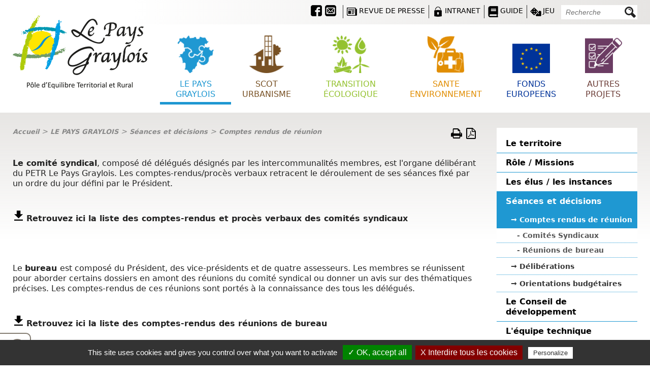

--- FILE ---
content_type: text/html; charset=UTF-8
request_url: https://www.pays-graylois.fr/le-pays-graylois/comptes-rendus-de-reunion.htm
body_size: 9032
content:
<!doctype html>
<html lang="fr"><!-- InstanceBegin template="/Templates/modele_int_pays-graylois.dwt" codeOutsideHTMLIsLocked="false" -->
<head>
<meta charset="utf-8">
<meta name="viewport" content="width=device-width; initial-scale=1.0; maximum-scale=5.0;" />
<!-- InstanceBeginEditable name="doctitle" -->
        <title>Comptes rendus de réunion</title>
	<meta name="description" content="" />
        <meta name="Keywords" content="" />
        <meta name="ABSTRACT" content="" />
        <meta name="Date-Revision-yyyymmdd" content="20250827" />
        <meta name="Generator" content="ILLICOPAGE " />

<!-- InstanceEndEditable -->
<!-- Swishcommand noindex -->
<!-- InstanceBeginEditable name="head" -->
<!-- InstanceEndEditable -->
<!--[if lt IE 9]>
<script src="http://html5shim.googlecode.com/svn/trunk/html5.js"></script>
<![endif]-->
<script  src="/javascript/illicopage/jquery-1.9.1.min.js"></script>
<script  src="/javascript/jquery-ui-1.11.4.custom/jquery-ui.min.js"></script>
<script  src="/javascript/illicopage/jquery-migrate-1.2.1.js"></script>
<script  src="/javascript/illicopage/thickbox.js"></script>
<link href="/javascript/illicopage/thickbox.css" rel="stylesheet" type="text/css" />
<script  src="/javascript/base.js"></script>
<link href="/css/illicopage.css" rel="stylesheet" type="text/css" />
<link href="/css/general-pays-graylois.css" rel="stylesheet" type="text/css" />
<link href="/css/responsive-pays-graylois.css" rel="stylesheet" type="text/css" />
<link rel="shortcut icon" href="/favicon.ico">
<link rel="icon" type="image/x-icon" href="/favicon.ico">
<link rel="icon" type="image/png" href="/favicon.png">
<link rel="apple-touch-icon" href="/apple-touch-icon.png">
<script>
url_printer = "/index.htm";
url_lien_malvoyant = "/index_wai.htm";
</script>
<!-- Global site tag (gtag.js) - Google Analytics -->

<script type="text/javascript" src="/tarteaucitron/tarteaucitron.js"></script>
                            
<script type="text/javascript" src="/tarteaucitron/init.js"></script>
                            
<script type="text/javascript" src="/tarteaucitron/iframe.js"></script>
                            


<script async src="https://www.googletagmanager.com/gtag/js?id=UA-137933213-1"></script>
                        
<script type="text/javascript">
                        
(tarteaucitron.job = tarteaucitron.job || []).push('gtag');
                        
tarteaucitron.user.gtagMore = function () { };
                        
tarteaucitron.user.gtagUa = 'UA-137933213-1';
                        
</script>

</head>
<body>
<div id="conteneur" class="page-int">

<header class="header">

<div class="top-line">
	<div class="container">

		<div id="moteur">
			<form id="form1" name="form1" method="get" action="#" onsubmit="return false;" >
		<input name="query2" class="moteur input-saisie" type="text" id="query2"  onclick="query2.value='';" placeholder="Recherche">
            		<label for="query2" class="invisible">Recherche</label>
		<input name="go" type="image" alt="OK" src="/charte/ok.png" class="ok" id="search">
	</form>
	<div class="bloc-moteur">
		<section id="resulta">
			<div class="bloc-moteur-suggest" id="bloc-moteur-suggest"></div>
			<div class="responsesearch" id="response"></div>
		</section>
	</div>
		</div>
		<div class="lien-haut">
		<a href="/autres-dispositifs/le-jeu-du-pays-graylois.htm" title="jeu" class="Jeu"><img src="/charte/jeu.png" alt="Jeu" title="Jeu" />Jeu</a>
		<a href="/autres-dispositifs/guide-du-pays-graylois.htm" title="Guide" class="guide"><img src="/charte/guide.png" alt="Guide" title="Guide" />Guide</a>
		<!-- <a href="/telechargements.htm" title="Téléchargements" class="telecharge"><img src="/charte/telechargement.png" alt="Téléchargements" title="Téléchargements" />Téléchargements</a> -->
		<a href="/intranet/index.htm" title="Intranet" class="intranet"><img src="/charte/intranet.png" alt="Intranet" title="Intranet" />Intranet</a>
		<a href="/revue-de-presse.htm" title="Revue de presse" class="presse"><img src="/charte/presse.png" alt="Revue de presse" title="Revue de presse" />Revue de presse</a>
		</div>
		<div id="reseaux-sociaux">
				<a href="https://www.facebook.com/Pays-Graylois-1825969474374476/" title="Facebook" class="facebook" target="Facebook">
				<img src="/charte/facebook.png" alt="Facebook" title="Facebook" width="22" height="22" />
				</a>
				<a href="/contact.htm" class="bt-contact" title="Contact">
				<img src="/charte/bt-contact.png" alt="Contact" width="22" height="22" title="Contact" />
				</a>
		</div>

	</div>	
</div>

	<div class="container header-line">
	<div class="row">
		
  		<div id="logo"><a href="/" title="Pôle d'Equilibre Territorial et Rural du Pays Graylois"><img src="/charte/pays-graylois-logo.png" alt="Pays Graylois" width="" height="" title="Pays Graylois" /></a></div>
   		
   		<div id="controle-menu"></div>  
    
		<div id="menuH"><nav class="nav"><div class="container"><script   type="text/javaScript"  defer="defer">
<!--
    nb_elts_tab  = '6';
// -->
</script>
<div id='menu'><dl class='menu0active pays'>
<dt><a href='/le-pays-graylois.htm' class='menu0active pays' title="LE PAYS GRAYLOIS">LE PAYS GRAYLOIS</a></dt>
    <dd id="smenu0" class="Sous_menu_dyn pays" >
        <div class="Sous_menu_dyn_haut"></div>
        <div class="Sous_menu_dyn_contenu">
        <ul>
            <li><a href="/le-pays-graylois/le-territoire.htm" title="Le territoire">Le territoire</a></li>
<li><a href="/le-pays-graylois/role-missions.htm" title="Rôle / Missions">Rôle / Missions</a></li>
<li><a href="/le-pays-graylois/les-elus-les-instances.htm" title="Les élus / les instances">Les élus / les instances</a></li>
<li><a href="/le-pays-graylois/seances-et-decisions.htm" title="Séances et décisions">Séances et décisions</a></li>
<li><a href="/le-pays-graylois/le-conseil-de-developpement.htm" title="Le Conseil de développement">Le Conseil de développement</a></li>
<li><a href="/le-pays-graylois/l-equipe-technique.htm" title="L'équipe technique">L'équipe technique</a></li>
<li><a href="/le-pays-graylois/marches-publics-consultations.htm" title="Marchés publics - consultations">Marchés publics - consultations</a></li>
<li><a href="/le-pays-graylois/recrutements.htm" title="Recrutements">Recrutements</a></li>

        </ul>
        </div>
        <div class="Sous_menu_dyn_bas"></div>
    </dd>
</dl><dl class='menu0 scot'>
<dt><a href='/scot-urbanisme.htm' class='menu0 scot' title="SCoT URBANISME">SCoT URBANISME</a></dt>
    <dd id="smenu1" class="Sous_menu_dyn scot" >
        <div class="Sous_menu_dyn_haut"></div>
        <div class="Sous_menu_dyn_contenu">
        <ul>
            <li><a href="/scot-urbanisme/qu-est-ce-qu-un-scot.htm" title="Qu'est-ce qu'un SCoT ?">Qu'est-ce qu'un SCoT ?</a></li>
<li><a href="/scot-urbanisme/le-scot-graylois.htm" title="Le SCoT Graylois">Le SCoT Graylois</a></li>
<li><a href="/scot-urbanisme/les-documents-du-scot.htm" title="Le SCoT approuvé">Le SCoT approuvé</a></li>
<li><a href="/scot-urbanisme/enquete-publique.htm" title="Enquête publique du SCoT">Enquête publique du SCoT</a></li>
<li><a href="/scot-urbanisme/le-scot-et-la-population.htm" title="Le SCoT et la population">Le SCoT et la population</a></li>
<li><a href="/scot-urbanisme/le-scot-et-les-collectivites.htm" title="Le SCoT et les collectivités">Le SCoT et les collectivités</a></li>
<li><a href="/scot-urbanisme/l-inter-scot.htm" title="L'inter-SCoT">L'inter-SCoT</a></li>
<li><a href="/scot-urbanisme/la-boite-a-outils-du-scot.htm" title="La Boîte à Outils du SCoT">La Boîte à Outils du SCoT</a></li>

        </ul>
        </div>
        <div class="Sous_menu_dyn_bas"></div>
    </dd>
</dl><dl class='menu0 energie'>
<dt><a href='/energie-climat.htm' class='menu0 energie' title="TRANSITION ÉCOLOGIQUE">TRANSITION ÉCOLOGIQUE</a></dt>
    <dd id="smenu2" class="Sous_menu_dyn energie" >
        <div class="Sous_menu_dyn_haut"></div>
        <div class="Sous_menu_dyn_contenu">
        <ul>
            <li><a href="/energie-climat/la-demarche-energie-climat.htm" title="La démarche Energie-Climat">La démarche Energie-Climat</a></li>
<li><a href="/energie-climat/collectivites.htm" title="Collectivités">Collectivités</a></li>
<li><a href="/energie-climat/particuliers.htm" title="Particuliers">Particuliers</a></li>
<li><a href="/energie-climat/scolaires.htm" title="Scolaires">Scolaires</a></li>
<li><a href="/energie-climat/atlas-energetique.htm" title="Atlas Énergétique">Atlas Énergétique</a></li>

        </ul>
        </div>
        <div class="Sous_menu_dyn_bas"></div>
    </dd>
</dl><dl class='menu0 sante'>
<dt><a href='/sante.htm' class='menu0 sante' title="SANTE ENVIRONNEMENT ">SANTE ENVIRONNEMENT </a></dt>
    <dd id="smenu3" class="Sous_menu_dyn sante" >
        <div class="Sous_menu_dyn_haut"></div>
        <div class="Sous_menu_dyn_contenu">
        <ul>
            <li><a href="/sante/l-animation-territoriale-de-sante.htm" title="L'animation territoriale de santé">L'animation territoriale de santé</a></li>
<li><a href="/sante/installation-des-professionnels-sur-le-territoire.htm" title="Installation des professionnels sur le territoire">Installation des professionnels sur le territoire</a></li>

        </ul>
        </div>
        <div class="Sous_menu_dyn_bas"></div>
    </dd>
</dl><dl class='menu0 europe'>
<dt><a href='/europe.htm' class='menu0 europe' title="FONDS EUROPEENS">FONDS EUROPEENS</a></dt>
    <dd id="smenu4" class="Sous_menu_dyn europe" >
        <div class="Sous_menu_dyn_haut"></div>
        <div class="Sous_menu_dyn_contenu">
        <ul>
            <li><a href="/europe/leader.htm" title="LEADER 2023-2027">LEADER 2023-2027</a></li>
<li><a href="/europe/feader.htm" title="FEADER">FEADER</a></li>
<li><a href="/europe/feder-rural.htm" title="FEDER rural">FEDER rural</a></li>
<li><a href="/europe/autres-fonds-ue.htm" title="Autres fonds UE">Autres fonds UE</a></li>

        </ul>
        </div>
        <div class="Sous_menu_dyn_bas"></div>
    </dd>
</dl><dl class='menu0 autre'>
<dt><a href='/autres-dispositifs.htm' class='menu0 autre' title="AUTRES PROJETS">AUTRES PROJETS</a></dt>
    <dd id="smenu5" class="Sous_menu_dyn autre" >
        <div class="Sous_menu_dyn_haut"></div>
        <div class="Sous_menu_dyn_contenu">
        <ul>
            <li><a href="/autres-dispositifs/le-crte-2022-2026.htm" title="Le CRTE 2022-2026">Le CRTE 2022-2026</a></li>
<li><a href="/autres-dispositifs/territoires-en-action.htm" title="Le Contrat de Territoire">Le Contrat de Territoire</a></li>
<li><a href="/autres-dispositifs/logements-pour-tous.htm" title="Logements Pour Tous">Logements Pour Tous</a></li>
<li><a href="/sante/la-vente-directe-sur-le-territoire.htm" title="La vente directe sur le territoire">La vente directe sur le territoire</a></li>
<li><a href="/autres-dispositifs/les-paiements-pour-services-environnementaux.htm" title="Les Paiements pour Services Environnementaux">Les Paiements pour Services Environnementaux</a></li>

        </ul>
        </div>
        <div class="Sous_menu_dyn_bas"></div>
    </dd>
</dl></div><script src="/javascript/cookiechoices.js"></script>
<script>
  document.addEventListener('DOMContentLoaded', function(event) {
    cookieChoices.showCookieConsentBar("En poursuivant votre navigation sur ce site, vous acceptez l'utilisation de cookies permettant de vous proposer des services et des offres adaptés à vos centres d'intérêt et de réaliser des statistiques de visites.",
      'X', "En savoir plus", '/cookies-information.htm');
  });
</script>
</div></nav></div>
   	
	</div>	
  	</div>  
	  

</header>

<main id="zc">
	<div class="container">	
	<div class="row">			
		<div id="z-centrale">
      		
		<div class="contenu col-md-9 col-sm-8 col-xs-12">
		<div id="div_lien_yahoo"></div>

<div class="print-pdf">
<a href="javascript:window.print()" title="Imprimer" class="imprimer">
    <img src="/charte/imprimer.png" alt="Imprimer" title="Imprimer" width="22" height="22">
</a>
<a href="javascript:version_pdf();" title="Version pdf" class="pdf">
    <img src="/charte/pdf.png" alt="Pdf" title="Version pdf" width="22" height="22">
</a>
</div>

			<!-- Swishcommand index -->
			<!-- InstanceBeginEditable name="html" -->        <div  class="block_content"  style=" width: 100%;  margin: 0% 0% 0% 0% ;  padding: 0% 0% 0% 0% ;">
	    <div class="bloc_isole"><p>
	<strong>Le comit&eacute; syndical</strong>, compos&eacute; d&eacute; d&eacute;l&eacute;gu&eacute;s d&eacute;sign&eacute;s par les intercommunalit&eacute;s membres, est l&#39;organe d&eacute;lib&eacute;rant du PETR Le Pays Graylois.&nbsp;<span style="font-size: 1em;">Les comptes-rendus/proc&egrave;s verbaux retracent le d&eacute;roulement de ses s&eacute;ances fix&eacute; par un ordre du jour d&eacute;fini par le Pr&eacute;sident.</span></p>
</div>
        </div>
        <div  class="block_content"  style=" width: 100%;  margin: 0% 0% 0% 0% ;  padding: 0% 0% 0% 0% ;">
	    <div class="bloc_isole"><p>
	<img alt="Téléchargement" src="/images/librairie/Download.png" style="font-size: 12.8px; width: 22px; height: 22px;" title="Téléchargement" /><a href="https://www.pays-graylois.fr/le-pays-graylois/comites-syndicaux.htm" target="_blank"><span style="font-size: 12.8px;">&nbsp;</span></a><a href="https://www.pays-graylois.fr/le-pays-graylois/comites-syndicaux.htm" target="_blank">Retrouvez ici la liste des c</a><a href="https://www.pays-graylois.fr/le-pays-graylois/comites-syndicaux.htm" target="_blank">omptes-rendus et proc&egrave;s verbaux des comit&eacute;s syndicaux</a></p>
<p>
	&nbsp;</p>
</div>
        </div>
        <div  class="block_content"  style=" width: 100%;  margin: 0% 0% 0% 0% ;  padding: 0% 0% 0% 0% ;">
	    <div class="bloc_isole"><p>
	<span style="font-size: 1em;">Le <strong>bureau </strong>est compos&eacute; du Pr&eacute;sident, des vice-pr&eacute;sidents et de quatre assesseurs. Les membres se r&eacute;unissent pour aborder certains dossiers en amont des r&eacute;unions du comit&eacute; syndical ou donner un avis sur des th&eacute;matiques pr&eacute;cises. Les comptes-rendus de ces r&eacute;unions sont port&eacute;s &agrave; la connaissance des tous les d&eacute;l&eacute;gu&eacute;s.</span></p>
</div>
        </div>
        <div  class="block_content"  style=" width: 100%;  margin: 0% 0% 0% 0% ;  padding: 0% 0% 0% 0% ;">
	    <div class="bloc_isole"><p>
	<img alt="Téléchargement" src="/images/librairie/Download.png" style="font-size: 12.8px; width: 22px; height: 22px;" title="Téléchargement" /><a href="https://www.pays-graylois.fr/le-pays-graylois/comites-syndicaux.htm" target="_blank"><span style="font-size: 12.8px;">&nbsp;</span></a><a href="https://www.pays-graylois.fr/le-pays-graylois/reunions-de-bureau.htm" target="_blank">Retrouvez ici la liste des comptes-rendus&nbsp;des r&eacute;unions de bureau</a></p>
</div>
        </div>

<script type="text/JavaScript">
url_lien_malvoyant = '/le-pays-graylois/comptes-rendus-de-reunion_wai.htm';
-->
</script>
<!-- InstanceEndEditable -->
			<!-- Swishcommand noindex -->
		</div>	
		<aside class="aside col-md-3 col-sm-4 col-xs-12">
			<div id="menuLat"><link href='/css/pays.css' rel='stylesheet' type='text/css'>    <div id="titre_rub" class="titre_rub_pays">LE PAYS GRAYLOIS</div>
	  <div class="haut_menuLat"><img src="/images/pixel.gif" alt="" title="" height="1" width="1" /></div>
	  <div class="menuLat"><ul><li class="menuG-2"><a href="/le-pays-graylois/le-territoire.htm" onmouseover="" title="Le territoire">Le territoire</a></li>
<li class="menuG-2"><a href="/le-pays-graylois/role-missions.htm" onmouseover="" title="Rôle / Missions">Rôle / Missions</a></li>
<li class="menuG-2"><a href="/le-pays-graylois/les-elus-les-instances.htm" onmouseover="" title="Les élus / les instances">Les élus / les instances</a></li>
<li class="menuGactive-2"><a href="/le-pays-graylois/seances-et-decisions.htm" onmouseover="" title="Séances et décisions">Séances et décisions</a><ul><li class="menuGactive-3"><a href="/le-pays-graylois/comptes-rendus-de-reunion.htm" onmouseover="" title="Comptes rendus de réunion">Comptes rendus de réunion</a><ul><li class="menuG-4"><a href="/le-pays-graylois/comites-syndicaux.htm" onmouseover="" title="Comités Syndicaux">Comités Syndicaux</a></li>
<li class="menuG-4"><a href="/le-pays-graylois/reunions-de-bureau.htm" onmouseover="" title="Réunions de bureau">Réunions de bureau</a></li>
</ul></li><li class="menuG-3"><a href="/le-pays-graylois/deliberations.htm" onmouseover="" title="Délibérations">Délibérations</a></li>
<li class="menuG-3"><a href="/le-pays-graylois/orientations-budgetaires.htm" onmouseover="" title="Orientations budgétaires">Orientations budgétaires</a></li>
</ul></li><li class="menuG-2"><a href="/le-pays-graylois/le-conseil-de-developpement.htm" onmouseover="" title="Le Conseil de développement">Le Conseil de développement</a></li>
<li class="menuG-2"><a href="/le-pays-graylois/l-equipe-technique.htm" onmouseover="" title="L'équipe technique">L'équipe technique</a></li>
<li class="menuG-2"><a href="/le-pays-graylois/marches-publics-consultations.htm" onmouseover="" title="Marchés publics - consultations">Marchés publics - consultations</a></li>
<li class="menuG-2"><a href="/le-pays-graylois/recrutements.htm" onmouseover="" title="Recrutements">Recrutements</a></li>
</ul></div>
	  <div class="bas_menuLat"><img src="/images/pixel.gif" alt="" title="" height="1" width="1" /></div>


<script type="text/JavaScript"  defer="defer">
    lien_printer = '&lt;a href="/cgi-local/printer_friendly.pl?url=/le-pays-graylois/comptes-rendus-de-reunion.htm" onclick="window.open(\'/popup_vide.htm\', \'printer_friendly\',\'width=800,height=600,scrollbars=1\' )"; return false;&gt;&lt;img src="/images/print.png" border="0" alt="Version Imprimable" title="Version Imprimable" /&gt;&lt;/a&gt;  ';
    lien_yahoo = ' &lt;a href="/" class=\'lien_yahoo\'&gt;Accueil&lt;/a&gt; &gt; &lt;a href="/le-pays-graylois.htm" class=\'lien_yahoo\'&gt;LE PAYS GRAYLOIS&lt;/a&gt; &gt; &lt;a href=\'/le-pays-graylois/seances-et-decisions.htm\' class=\'lien_yahoo\'&gt;Séances et décisions&lt;/a&gt; &gt; &lt;a href=\'/le-pays-graylois/comptes-rendus-de-reunion.htm\' class=\'lien_yahoo\'&gt;Comptes rendus de réunion&lt;/a&gt;  ';
    widthSousMenu= 120;
    url_printer = '/le-pays-graylois/comptes-rendus-de-reunion.htm' ;
    image_titre = "LE PAYS GRAYLOIS" ;
</script>
</div>
			<div class="contact-nous">
				        <div  class="block_content contact-energie bloc-contact"  style=" width: 100%;  margin: 0% 0% 0% 0% ;  padding: 0% 0% 0% 0% ;">
	    <div class="bloc_isole"><h2 style="text-align: center;">
	<u>Vos contacts</u></h2>
<p style="text-align: center;">
	<em>info@pays-graylois.fr</em></p>
</div>
        </div>
        <div  class="block_content contact-scot bloc-contact"  style=" width: 100%;  margin: 0% 0% 0% 0% ;  padding: 0% 0% 0% 0% ;">
	    <div class="bloc_isole"><h2 style="text-align: center;">
	<u>Votre contact</u></h2>
<p style="text-align: center;">
	Wilfried TAGBATA<br />
	<span style="font-size: 1em;">Charg&eacute; de mission SCoT-Urbanisme</span><br />
	<em style="font-size: 1em;">scot@pays-graylois.fr</em></p>
</div>
        </div>
        <div  class="block_content contact-sante bloc-contact"  style=" width: 100%;  margin: 0% 0% 0% 0% ;  padding: 0% 0% 0% 0% ;">
	    <div class="bloc_isole"><h2 style="text-align: center;">
	<u>Votre contact</u></h2>
<p style="text-align: center;">
	<strong>Nad&egrave;ge PASSEREAU</strong><br />
	Charg&eacute;e de mission<br />
	<em>sante@pays-graylois.fr</em></p>
</div>
        </div>
        <div  class="block_content contact-europe bloc-contact"  style=" width: 100%;  margin: 0% 0% 0% 0% ;  padding: 0% 0% 0% 0% ;">
	    <div class="bloc_isole"><h2 style="text-align: center;">
	<u>Votre contact</u></h2>
<p style="text-align: center;">
	<b>Sophie OVIGNE</b><br />
	charg&eacute;e de mission<br />
	<em>europe@pays-graylois.fr</em></p>
</div>
        </div>
        <div  class="block_content contact-europe bloc-contact"  style=" width: 100%;  margin: 0% 0% 0% 0% ;  padding: 0% 0% 0% 0% ;">
	    <div class="bloc_isole"><h2 style="text-align: center;">
	<u>Votre contact</u></h2>
<p style="text-align: center;">
	<b>F&eacute;lina RAMANANARIVO</b><br />
	charg&eacute;e de mission<br />
	<em>leader@pays-graylois.fr</em></p>
</div>
        </div>

			</div>
			<div class="agenda-int">
			<!-- Swishcommand index -->    <div class="agenda-liste col-md-4 col-sm-6 col-xs-12">
	<div class="titre1">Agenda</div>
	<div class="agenda-bloc">
	
	<div class="btn"><a href="/agenda.htm" title="Tout l'agenda">Tout l'agenda</a></div>
	</div>
    </div>
<!-- Swishcommand noindex -->
			</div>
		</aside>
		</div>
	</div>	
	</div>	
	
</main>


<footer class="footer">
	
	<div class="plan-site">
    <div class="container"> 

                <div  class="block_content footer-plan"  style=" width: 20%;  margin: 0% 0% 0% 0% ;  padding: 0% 0% 0% 0% ;">
	               <div  class="PLAN0 pays"><a href="/le-pays-graylois.htm" >LE PAYS GRAYLOIS</a></div>
<ul>
            <li class="PLAN1 pays">
                        <a href="/le-pays-graylois/le-territoire.htm" >Le territoire</a>
</li>
            <li class="PLAN1 pays">
                        <a href="/le-pays-graylois/role-missions.htm" >Rôle / Missions</a>
</li>
            <li class="PLAN1 pays">
                        <a href="/le-pays-graylois/les-elus-les-instances.htm" >Les élus / les instances</a>
</li>
            <li class="PLAN1 pays">
                        <a href="/le-pays-graylois/seances-et-decisions.htm" >Séances et décisions</a>
<ul>
            <li class="PLAN2 pays">
                        <a href="/le-pays-graylois/comptes-rendus-de-reunion.htm" >Comptes rendus de réunion</a>
<ul>
            <li class="PLAN3 pays">
                        <a href="/le-pays-graylois/comites-syndicaux.htm" >Comités Syndicaux</a>
</li>
            <li class="PLAN3 pays">
                        <a href="/le-pays-graylois/reunions-de-bureau.htm" >Réunions de bureau</a>
</li></ul></li>
            <li class="PLAN2 pays">
                        <a href="/le-pays-graylois/deliberations.htm" >Délibérations</a>
<ul>
            <li class="PLAN3 pays">
                        <a href="/le-pays-graylois/comite-syndical.htm" >Comité Syndical</a>
</li>
            <li class="PLAN3 pays">
                        <a href="/le-pays-graylois/bureau.htm" >Bureau</a>
</li></ul></li>
            <li class="PLAN2 pays">
                        <a href="/le-pays-graylois/orientations-budgetaires.htm" >Orientations budgétaires</a>
</li></ul></li>
            <li class="PLAN1 pays">
                        <a href="/le-pays-graylois/le-conseil-de-developpement.htm" >Le Conseil de développement</a>
</li>
            <li class="PLAN1 pays">
                        <a href="/le-pays-graylois/l-equipe-technique.htm" >L'équipe technique</a>
</li>
            <li class="PLAN1 pays">
                        <a href="/le-pays-graylois/marches-publics-consultations.htm" >Marchés publics - consultations</a>
</li>
            <li class="PLAN1 pays">
                        <a href="/le-pays-graylois/recrutements.htm" >Recrutements</a>
</li></ul><br />
	   &nbsp;
        </div>
        <div  class="block_content footer-plan"  style=" width: 20%;  margin: 0% 0% 0% 0% ;  padding: 0% 0% 0% 0% ;">
	               <div  class="PLAN0 scot"><a href="/scot-urbanisme.htm" >SCoT URBANISME</a></div>
<ul>
            <li class="PLAN1 scot">
                        <a href="/scot-urbanisme/qu-est-ce-qu-un-scot.htm" >Qu'est-ce qu'un SCoT ?</a>
</li>
            <li class="PLAN1 scot">
                        <a href="/scot-urbanisme/le-scot-graylois.htm" >Le SCoT Graylois</a>
</li>
            <li class="PLAN1 scot">
                        <a href="/scot-urbanisme/les-documents-du-scot.htm" >Le SCoT approuvé</a>
</li>
            <li class="PLAN1 scot">
                        <a href="/scot-urbanisme/enquete-publique.htm" >Enquête publique du SCoT</a>
</li>
            <li class="PLAN1 scot">
                        <a href="/scot-urbanisme/le-scot-et-la-population.htm" >Le SCoT et la population</a>
</li>
            <li class="PLAN1 scot">
                        <a href="/scot-urbanisme/le-scot-et-les-collectivites.htm" >Le SCoT et les collectivités</a>
</li>
            <li class="PLAN1 scot">
                        <a href="/scot-urbanisme/l-inter-scot.htm" >L'inter-SCoT</a>
</li>
            <li class="PLAN1 scot">
                        <a href="/scot-urbanisme/la-boite-a-outils-du-scot.htm" >La Boîte à Outils du SCoT</a>
</li></ul><br />
	   &nbsp;
        </div>
        <div  class="block_content footer-plan"  style=" width: 20%;  margin: 0% 0% 0% 0% ;  padding: 0% 0% 0% 0% ;">
	               <div  class="PLAN0 energie"><a href="/energie-climat.htm" >TRANSITION ÉCOLOGIQUE</a></div>
<ul>
            <li class="PLAN1 energie">
                        <a href="/energie-climat/la-demarche-energie-climat.htm" >La démarche Energie-Climat</a>
</li>
            <li class="PLAN1 energie">
                        <a href="/energie-climat/collectivites.htm" >Collectivités</a>
<ul>
            <li class="PLAN2 energie">
                        <a href="/energie-climat/le-bois-une-ressource-locale-valoriee.htm" >Le bois, une ressource locale valoriée</a>
</li>
            <li class="PLAN2 energie">
                        <a href="/energie-climat/collectivites/audits-energetiques-des-b-timents-publics.htm" >Audits énergétiques des bâtiments publics</a>
</li>
            <li class="PLAN2 energie">
                        <a href="/energie-climat/collectivites/renovation-de-l-eclairage-public-en-led.htm" >Rénovation de l'éclairage public en LED</a>
</li>
            <li class="PLAN2 energie">
                        <a href="/energie-climat/collectivites/certificats-d-economie-d-energie-cee-nr-pro.htm" >Certificats d'Economie d'Energie (CEE) - NR Pro</a>
</li>
            <li class="PLAN2 energie">
                        <a href="/energie-climat/collectivites/aides-a-la-renovation-energetique.htm" >Aides à la rénovation énergétique</a>
</li></ul></li>
            <li class="PLAN1 energie">
                        <a href="/energie-climat/particuliers.htm" >Particuliers</a>
<ul>
            <li class="PLAN2 energie">
                        <a href="/energie-climat/particuliers/permanences-de-l-espace-info-energie.htm" >Permanences de l'Espace Info Energie</a>
</li>
            <li class="PLAN2 energie">
                        <a href="/energie-climat/particuliers/defi-familles-a-energie-positive.htm" >Défi Familles à énergie positive</a>
</li></ul></li>
            <li class="PLAN1 energie">
                        <a href="/energie-climat/scolaires.htm" >Scolaires</a>
<ul>
            <li class="PLAN2 energie">
                        <a href="/energie-climat/scolaires/defi-class-energie.htm" >Défi Class'Energie</a>
</li>
            <li class="PLAN2 energie">
                        <a href="/energie-climat/scolaires/rucher-pedagogique.htm" >Rucher pédagogique</a>
</li></ul></li>
            <li class="PLAN1 energie">
                        <a href="/energie-climat/atlas-energetique.htm" >Atlas Énergétique</a>
</li></ul><br />
	   &nbsp;
        </div>
        <div  class="block_content footer-plan"  style=" width: 20%;  margin: 0% 0% 0% 0% ;  padding: 0% 0% 0% 0% ;">
	               <div  class="PLAN0 sante"><a href="/sante.htm" >SANTE ENVIRONNEMENT </a></div>
<ul>
            <li class="PLAN1 sante">
                        <a href="/sante/l-animation-territoriale-de-sante.htm" >L'animation territoriale de santé</a>
<ul>
            <li class="PLAN2 sante">
                        <a href="/sante/l-animation-territoriale-de-sante/qu-est-ce-que-le-contrat-local-de-sante.htm" >Qu'est-ce que le Contrat Local de Santé ?</a>
</li>
            <li class="PLAN2 sante">
                        <a href="/sante/l-animation-territoriale-de-sante/jeunes.htm" >Jeunes</a>
<ul>
            <li class="PLAN3 sante">
                        <a href="/sante/l-animation-territoriale-de-sante/jeunes/maison-de-l-adolescence-et-pass-sante-jeunes.htm" >Maison de l'Adolescence et Pass Santé Jeunes</a>
</li>
            <li class="PLAN3 sante">
                        <a href="/sante/l-animation-territoriale-de-sante/jeunes/actions-aupres-des-scolaires.htm" >Actions auprès des scolaires</a>
</li></ul></li>
            <li class="PLAN2 sante">
                        <a href="/sante/l-animation-territoriale-de-sante/professionnels.htm" >Professionnels</a>
<ul>
            <li class="PLAN3 sante">
                        <a href="/sante/l-animation-territoriale-de-sante/professionnels/formations.htm" >Formations</a>
</li>
            <li class="PLAN3 sante">
                        <a href="/sante/l-animation-territoriale-de-sante/professionnels/e-sante.htm" >E-Santé</a>
</li>
            <li class="PLAN3 sante">
                        <a href="/sante/l-animation-territoriale-de-sante/professionnels/autres-actions.htm" >Autres actions</a>
</li></ul></li>
            <li class="PLAN2 sante">
                        <a href="/sante/l-animation-territoriale-de-sante/entreprises-associations-et-collectivites.htm" >Entreprises, associations et collectivités</a>
<ul>
            <li class="PLAN3 sante">
                        <a href="/sante/l-animation-territoriale-de-sante/entreprises-associations-et-collectivites/nutrition-sante.htm" >Nutrition-Santé</a>
</li>
            <li class="PLAN3 sante">
                        <a href="/sante/l-animation-territoriale-de-sante/entreprises-associations-et-collectivites/conseil-local-de-sante-mentale.htm" >Conseil Local de Santé Mentale</a>
</li>
            <li class="PLAN3 sante">
                        <a href="/sante/addictions.htm" >Les addictions</a>
</li></ul></li>
            <li class="PLAN2 sante">
                        <a href="/sante/actions-locales.htm" >Actions Locales</a>
<ul>
            <li class="PLAN3 sante">
                        <a href="/sante/mobilisation-autour-d-octobre-rose-mars-bleu.htm" >Mobilisation autour d'Octobre rose / Mars bleu	</a>
<ul>
            <li class="PLAN4 sante">
                        <a href="/sante/octobre-rose-en-2024.htm" >Octobre Rose en 2024</a>
</li></ul></li>
            <li class="PLAN3 sante">
                        <a href="/sante/novembre-le-mois-sans-tabac.htm" >Novembre, le mois sans tabac</a>
</li>
            <li class="PLAN3 sante">
                        <a href="/sante/parcours-accompagnement-sportif-a-la-sante.htm" >Parcours Accompagnement Sportif à la Santé</a>
</li></ul></li></ul></li>
            <li class="PLAN1 sante">
                        <a href="/sante/installation-des-professionnels-sur-le-territoire.htm" >Installation des professionnels sur le territoire</a>
<ul>
            <li class="PLAN2 sante">
                        <a href="/sante/installation-des-professionnels-sur-le-territoire/offres.htm" >Offres</a>
</li>
            <li class="PLAN2 sante">
                        <a href="/sante/installation-des-professionnels-sur-le-territoire/aides-a-l-installation.htm" >Aides à l'installation</a>
</li></ul></li></ul><br />
	   &nbsp;
        </div>
        <div  class="block_content footer-plan"  style=" width: 20%;  margin: 0% 0% 0% 0% ;  padding: 0% 0% 0% 0% ;">
	               <div  class="PLAN0 autre"><a href="/autres-dispositifs.htm" >AUTRES PROJETS</a></div>
<ul>
            <li class="PLAN1 autre">
                        <a href="/autres-dispositifs/le-crte-2022-2026.htm" >Le CRTE 2022-2026</a>
<ul>
            <li class="PLAN2 autre">
                        <a href="/autres-dispositifs/une-contractualisation-avec-l-etat.htm" >Une contractualisation avec l'Etat</a>
</li>
            <li class="PLAN2 autre">
                        <a href="/autres-dispositifs/la-convention-cadre-2021-2026.htm" >La convention-cadre 2021-2026</a>
</li>
            <li class="PLAN2 autre">
                        <a href="/autres-dispositifs/les-conventions-financieres-annuelles.htm" >Les conventions financières annuelles</a>
</li></ul></li>
            <li class="PLAN1 autre">
                        <a href="/autres-dispositifs/territoires-en-action.htm" >Le Contrat de Territoire</a>
<ul>
            <li class="PLAN2 autre">
                        <a href="/autres-dispositifs/le-contrat-de-territoire/une-contractualisation-avec-la-region.htm" >Une contractualisation avec la Région</a>
</li>
            <li class="PLAN2 autre">
                        <a href="/autres-dispositifs/le-contrat-de-territoire/le-contrat-2018-2020.htm" >Le Contrat 2022-2028</a>
</li></ul></li>
            <li class="PLAN1 autre">
                        <a href="/autres-dispositifs/logements-pour-tous.htm" >Logements Pour Tous</a>
<ul>
            <li class="PLAN2 autre">
                        <a href="/autres-dispositifs/logements-pour-tous/un-dispositif-innovant.htm" >Un dispositif innovant</a>
</li>
            <li class="PLAN2 autre">
                        <a href="/autres-dispositifs/logements-pour-tous/principe-et-enjeux.htm" >Principe et enjeux</a>
</li>
            <li class="PLAN2 autre">
                        <a href="/autres-dispositifs/logements-pour-tous/faire-labelliser-et-subventionner-un-logement.htm" >Faire labelliser et subventionner un logement</a>
</li></ul></li>
            <li class="PLAN1 autre">
                        <a href="/sante/la-vente-directe-sur-le-territoire.htm" >La vente directe sur le territoire</a>
</li>
            <li class="PLAN1 autre">
                        <a href="/autres-dispositifs/les-paiements-pour-services-environnementaux.htm" >Les Paiements pour Services Environnementaux</a>
</li></ul><br />
	   &nbsp;
        </div>
 

   </div>
    </div>
			

	<div id="liens-footer">

		<a href="/contact.htm" title="Contact">Contact</a>
		<a href="/plan-du-site.htm" title="Plan du site">Plan du site</a>
		<a href="/mentions-legales.htm" title="Mentions légales">Mentions légales</a>				
		<a href="http://www.illicoweb.com" target="_blank" title="Réalisé par illicoweb">Réalisé par illicoweb</a>

	</div>  
</footer>

<div id="btn-up">Haut de page</div>
</div>
<script>
	ChangeMessage(lien_yahoo, 'div_lien_yahoo');
</script>
 <div id="custom-accessibility-menu">
	<div class="menu_acessibilite" >
		<p class="title_acessibilite">Outils d&#39;accessibilit&#233;</p>
		<a onclick="plus_taille()" id="bt_menu_acessibilite">
			<span>
				<svg version="1.1" xmlns="http://www.w3.org/2000/svg" width="1em" viewBox="0 0 448 448"><title>Augmenter le texte</title><path fill="currentColor" d="M256 200v16c0 4.25-3.75 8-8 8h-56v56c0 4.25-3.75 8-8 8h-16c-4.25 0-8-3.75-8-8v-56h-56c-4.25 0-8-3.75-8-8v-16c0-4.25 3.75-8 8-8h56v-56c0-4.25 3.75-8 8-8h16c4.25 0 8 3.75 8 8v56h56c4.25 0 8 3.75 8 8zM288 208c0-61.75-50.25-112-112-112s-112 50.25-112 112 50.25 112 112 112 112-50.25 112-112zM416 416c0 17.75-14.25 32-32 32-8.5 0-16.75-3.5-22.5-9.5l-85.75-85.5c-29.25 20.25-64.25 31-99.75 31-97.25 0-176-78.75-176-176s78.75-176 176-176 176 78.75 176 176c0 35.5-10.75 70.5-31 99.75l85.75 85.75c5.75 5.75 9.25 14 9.25 22.5z" data-darkreader-inline-fill="" style="--darkreader-inline-fill: currentColor;"></path>
				</svg>
			</span>
			Augmenter le texte
		</a>
		<a onclick="moin_taille()" id="bt_menu_acessibilite">
			<span>
				<svg version="1.1" xmlns="http://www.w3.org/2000/svg" width="1em" viewBox="0 0 448 448"><title>Diminuer le texte</title><path fill="currentColor" d="M256 200v16c0 4.25-3.75 8-8 8h-144c-4.25 0-8-3.75-8-8v-16c0-4.25 3.75-8 8-8h144c4.25 0 8 3.75 8 8zM288 208c0-61.75-50.25-112-112-112s-112 50.25-112 112 50.25 112 112 112 112-50.25 112-112zM416 416c0 17.75-14.25 32-32 32-8.5 0-16.75-3.5-22.5-9.5l-85.75-85.5c-29.25 20.25-64.25 31-99.75 31-97.25 0-176-78.75-176-176s78.75-176 176-176 176 78.75 176 176c0 35.5-10.75 70.5-31 99.75l85.75 85.75c5.75 5.75 9.25 14 9.25 22.5z" data-darkreader-inline-fill="" style="--darkreader-inline-fill: currentColor;"></path></svg>
			</span>
			Diminuer le texte
		</a>
		<a onclick="grayscale()" id="bt_menu_acessibilite">
			<span>
				<svg version="1.1" xmlns="http://www.w3.org/2000/svg" width="1em" viewBox="0 0 448 448"><title>Niveau de gris</title><path fill="currentColor" d="M15.75 384h-15.75v-352h15.75v352zM31.5 383.75h-8v-351.75h8v351.75zM55 383.75h-7.75v-351.75h7.75v351.75zM94.25 383.75h-7.75v-351.75h7.75v351.75zM133.5 383.75h-15.5v-351.75h15.5v351.75zM165 383.75h-7.75v-351.75h7.75v351.75zM180.75 383.75h-7.75v-351.75h7.75v351.75zM196.5 383.75h-7.75v-351.75h7.75v351.75zM235.75 383.75h-15.75v-351.75h15.75v351.75zM275 383.75h-15.75v-351.75h15.75v351.75zM306.5 383.75h-15.75v-351.75h15.75v351.75zM338 383.75h-15.75v-351.75h15.75v351.75zM361.5 383.75h-15.75v-351.75h15.75v351.75zM408.75 383.75h-23.5v-351.75h23.5v351.75zM424.5 383.75h-8v-351.75h8v351.75zM448 384h-15.75v-352h15.75v352z" data-darkreader-inline-fill="" style="--darkreader-inline-fill: currentColor;"></path>
				</svg>
			</span>
			Niveau de gris
		</a>
		<a onclick="contrast()" id="bt_menu_acessibilite">
			<span>
				<svg version="1.1" xmlns="http://www.w3.org/2000/svg" width="1em" viewBox="0 0 448 448"><title>Haut contraste</title><path fill="currentColor" d="M192 360v-272c-75 0-136 61-136 136s61 136 136 136zM384 224c0 106-86 192-192 192s-192-86-192-192 86-192 192-192 192 86 192 192z" data-darkreader-inline-fill="" style="--darkreader-inline-fill: currentColor;"></path>
				</svg>
			</span>
			Haut contraste
		</a>
		<a onclick="liensoulines()" id="bt_menu_acessibilite">
			<span>
				<svg version="1.1" xmlns="http://www.w3.org/2000/svg" width="1em" viewBox="0 0 448 448"><title>Liens soulignés</title><path fill="currentColor" d="M364 304c0-6.5-2.5-12.5-7-17l-52-52c-4.5-4.5-10.75-7-17-7-7.25 0-13 2.75-18 8 8.25 8.25 18 15.25 18 28 0 13.25-10.75 24-24 24-12.75 0-19.75-9.75-28-18-5.25 5-8.25 10.75-8.25 18.25 0 6.25 2.5 12.5 7 17l51.5 51.75c4.5 4.5 10.75 6.75 17 6.75s12.5-2.25 17-6.5l36.75-36.5c4.5-4.5 7-10.5 7-16.75zM188.25 127.75c0-6.25-2.5-12.5-7-17l-51.5-51.75c-4.5-4.5-10.75-7-17-7s-12.5 2.5-17 6.75l-36.75 36.5c-4.5 4.5-7 10.5-7 16.75 0 6.5 2.5 12.5 7 17l52 52c4.5 4.5 10.75 6.75 17 6.75 7.25 0 13-2.5 18-7.75-8.25-8.25-18-15.25-18-28 0-13.25 10.75-24 24-24 12.75 0 19.75 9.75 28 18 5.25-5 8.25-10.75 8.25-18.25zM412 304c0 19-7.75 37.5-21.25 50.75l-36.75 36.5c-13.5 13.5-31.75 20.75-50.75 20.75-19.25 0-37.5-7.5-51-21.25l-51.5-51.75c-13.5-13.5-20.75-31.75-20.75-50.75 0-19.75 8-38.5 22-52.25l-22-22c-13.75 14-32.25 22-52 22-19 0-37.5-7.5-51-21l-52-52c-13.75-13.75-21-31.75-21-51 0-19 7.75-37.5 21.25-50.75l36.75-36.5c13.5-13.5 31.75-20.75 50.75-20.75 19.25 0 37.5 7.5 51 21.25l51.5 51.75c13.5 13.5 20.75 31.75 20.75 50.75 0 19.75-8 38.5-22 52.25l22 22c13.75-14 32.25-22 52-22 19 0 37.5 7.5 51 21l52 52c13.75 13.75 21 31.75 21 51z" data-darkreader-inline-fill="" style="--darkreader-inline-fill: currentColor;"></path>
				</svg>
			</span>
			Liens soulign&#233;s
		</a>
		<a onclick="opendyslexic()" id="bt_menu_acessibilite">
			<span>
				<svg version="1.1" xmlns="http://www.w3.org/2000/svg" width="1em" viewBox="0 0 448 448"><title>Police lisible</title><path fill="currentColor" d="M181.25 139.75l-42.5 112.5c24.75 0.25 49.5 1 74.25 1 4.75 0 9.5-0.25 14.25-0.5-13-38-28.25-76.75-46-113zM0 416l0.5-19.75c23.5-7.25 49-2.25 59.5-29.25l59.25-154 70-181h32c1 1.75 2 3.5 2.75 5.25l51.25 120c18.75 44.25 36 89 55 133 11.25 26 20 52.75 32.5 78.25 1.75 4 5.25 11.5 8.75 14.25 8.25 6.5 31.25 8 43 12.5 0.75 4.75 1.5 9.5 1.5 14.25 0 2.25-0.25 4.25-0.25 6.5-31.75 0-63.5-4-95.25-4-32.75 0-65.5 2.75-98.25 3.75 0-6.5 0.25-13 1-19.5l32.75-7c6.75-1.5 20-3.25 20-12.5 0-9-32.25-83.25-36.25-93.5l-112.5-0.5c-6.5 14.5-31.75 80-31.75 89.5 0 19.25 36.75 20 51 22 0.25 4.75 0.25 9.5 0.25 14.5 0 2.25-0.25 4.5-0.5 6.75-29 0-58.25-5-87.25-5-3.5 0-8.5 1.5-12 2-15.75 2.75-31.25 3.5-47 3.5z"></path>
				</svg>
			</span>
			Police dyslexie
		</a>
		<a onclick="reinitialiser()" id="bt_menu_acessibilite">
			<span>
				<svg version="1.1" xmlns="http://www.w3.org/2000/svg" width="1em" viewBox="0 0 448 448"><title>Réinitialiser</title><path fill="currentColor" d="M384 224c0 105.75-86.25 192-192 192-57.25 0-111.25-25.25-147.75-69.25-2.5-3.25-2.25-8 0.5-10.75l34.25-34.5c1.75-1.5 4-2.25 6.25-2.25 2.25 0.25 4.5 1.25 5.75 3 24.5 31.75 61.25 49.75 101 49.75 70.5 0 128-57.5 128-128s-57.5-128-128-128c-32.75 0-63.75 12.5-87 34.25l34.25 34.5c4.75 4.5 6 11.5 3.5 17.25-2.5 6-8.25 10-14.75 10h-112c-8.75 0-16-7.25-16-16v-112c0-6.5 4-12.25 10-14.75 5.75-2.5 12.75-1.25 17.25 3.5l32.5 32.25c35.25-33.25 83-53 132.25-53 105.75 0 192 86.25 192 192z"></path>
				</svg>
			</span>
			R&#233;initialiser
		</a>
	</div>
	<div class="bt_accesibilite" onclick="openMenuAccessibilite()">
		<svg xmlns="http://www.w3.org/2000/svg" viewBox="0 0 100 100" width="1em">
		<title>Outils d&#39;accessibilit&#233;</title>
		<path d="M50 8.1c23.2 0 41.9 18.8 41.9 41.9 0 23.2-18.8 41.9-41.9 41.9C26.8 91.9 8.1 73.2 8.1 50S26.8 8.1 50 8.1M50 0C22.4 0 0 22.4 0 50s22.4 50 50 50 50-22.4 50-50S77.6 0 50 0zm0 11.3c-21.4 0-38.7 17.3-38.7 38.7S28.6 88.7 50 88.7 88.7 71.4 88.7 50 71.4 11.3 50 11.3zm0 8.9c4 0 7.3 3.2 7.3 7.3S54 34.7 50 34.7s-7.3-3.2-7.3-7.3 3.3-7.2 7.3-7.2zm23.7 19.7c-5.8 1.4-11.2 2.6-16.6 3.2.2 20.4 2.5 24.8 5 31.4.7 1.9-.2 4-2.1 4.7-1.9.7-4-.2-4.7-2.1-1.8-4.5-3.4-8.2-4.5-15.8h-2c-1 7.6-2.7 11.3-4.5 15.8-.7 1.9-2.8 2.8-4.7 2.1-1.9-.7-2.8-2.8-2.1-4.7 2.6-6.6 4.9-11 5-31.4-5.4-.6-10.8-1.8-16.6-3.2-1.7-.4-2.8-2.1-2.4-3.9.4-1.7 2.1-2.8 3.9-2.4 19.5 4.6 25.1 4.6 44.5 0 1.7-.4 3.5.7 3.9 2.4.7 1.8-.3 3.5-2.1 3.9z"></path>					</svg>
	</div>
</div>
</body>
<!-- InstanceEnd --></html>


--- FILE ---
content_type: text/css
request_url: https://www.pays-graylois.fr/javascript/illicopage/thickbox.css
body_size: 1037
content:
/* ----------------------------------------------------------------------------------------------------------------*/
/* ---------->>> global settings needed for thickbox <<<-----------------------------------------------------------*/
/* ----------------------------------------------------------------------------------------------------------------*/
/**{padding: 0; margin: 0;}*/

/* ----------------------------------------------------------------------------------------------------------------*/
/* ---------->>> thickbox specific link and font settings <<<------------------------------------------------------*/
/* ----------------------------------------------------------------------------------------------------------------*/
#TB_window {
	font: 12px Arial, Helvetica, sans-serif;
	color: #333333;
}

#TB_secondLine {
	font: 10px Arial, Helvetica, sans-serif;
	color: #666666;
}

#TB_window a:link {color: #666666;}
#TB_window a:visited {color: #666666;}
#TB_window a:hover {color: #000000;}
#TB_window a:active {color: #666666;}
#TB_window a:focus{color: #666666;}

/* ----------------------------------------------------------------------------------------------------------------*/
/* ---------->>> thickbox settings <<<-----------------------------------------------------------------------------*/
/* ----------------------------------------------------------------------------------------------------------------*/
#TB_overlay { position: fixed; z-index: 6000; top: 0px; left: 0px; height: 100%; width: 100%;}

.TB_overlayMacFFBGHack {background: url(macFFBgHack.png) repeat;}
.TB_overlayBG {
	background-color: #000000;
	filter:alpha(opacity=75);
	-moz-opacity: 0.75;
	opacity: 0.75;
}

* html #TB_overlay { /* ie6 hack */
     position: absolute;
     height: expression(document.body.scrollHeight > document.body.offsetHeight ? document.body.scrollHeight : document.body.offsetHeight + 'px');
}

#TB_window { position: fixed; background: #ffffff;
	z-index: 6020; color: #000000; display: none; border: 4px solid #525252; text-align:left;
	top: 50%; left: 50%;}

* html #TB_window { /* ie6 hack */
position: absolute;
margin-top: expression(0 - parseInt(this.offsetHeight / 2) + (TBWindowMargin = document.documentElement && document.documentElement.scrollTop || document.body.scrollTop) + 'px');
}

#TB_window img#TB_Image {
	display: block;
	margin: 15px 0 0 15px;
	border-right: 1px solid #cccccc;
	border-bottom: 1px solid #cccccc;
	border-top: 1px solid #666666;
	border-left: 1px solid #666666;
}

#TB_caption{ height: 25px; padding: 7px 30px 10px 25px; float: left;}
#TB_closeWindow{ height: 25px; padding: 11px 25px 10px 0; float: right;}
#TB_closeAjaxWindow{ padding: 7px 10px 5px 0; margin-bottom: 1px; text-align: right; float: right;}
#TB_ajaxWindowTitle{ float: left; padding: 7px 0 5px 10px; margin-bottom: 1px;}
#TB_title{ background-color: #e8e8e8; height: 27px;}

#TB_ajaxContent{
	clear:both;
	padding: 2px 15px 15px 15px;
	overflow: auto;
	text-align: left;
	line-height: 1.4em;
}

#TB_ajaxContent.TB_modal{ padding: 15px;}

#TB_ajaxContent p{ padding: 5px 0px 5px 0px;}

#TB_load{ position: fixed; display: none;
 height: 13px; width: 208px z-index: 1030;
 top: 50%; left: 50%; margin: -6px 0 0 -104px;
}

* html #TB_load { /* ie6 hack */
position: absolute;
margin-top: expression(0 - parseInt(this.offsetHeight / 2) + (TBWindowMargin = document.documentElement && document.documentElement.scrollTop || document.body.scrollTop) + 'px');
}

#TB_HideSelect{ z-index: 990; position: fixed; top: 0; left: 0;
	background-color: #ffffff; border: none; filter: alpha(opacity=0);
	-moz-opacity: 0; opacity: 0; height: 100%; width: 100%;}

* html #TB_HideSelect { /* ie6 hack */
     position: absolute;
     height: expression(document.body.scrollHeight > document.body.offsetHeight ? document.body.scrollHeight : document.body.offsetHeight + 'px');
}

#TB_iframeContent{ clear: both; border: none; margin-bottom: -1px; margin-top: 1px; margin-bottom: 1px;}



--- FILE ---
content_type: text/css
request_url: https://www.pays-graylois.fr/css/illicopage.css
body_size: 2797
content:
.align-center{text-align:center; float:left;width:100%;margin-bottom:10px;}
.bloc_centre{text-align:center;float:left;width:100%;margin-bottom:10px;}
.align-center table, .bloc_centre table{margin:0 auto}
.bloc_align_droite{text-align:right;clear:both;}
.bloc_isole{float:left;width:100%;margin-bottom:10px;}
.float_left, .image_gauche{float:left;}
.float_right, .image_droite{float:right;}
.image_gauche{margin:5px 5px 5px 0px;text-align:center;}
.image_droite{margin:5px 0px 5px 5px;text-align:center;}
/*quand bug 2colonnes et legendes*/
/*.image_simple{display:table; margin:0 auto} 
@media (max-width:990px) {.image_simple{display:inherit;}}
*/
.bloc-colonne{display:table-cell;}
/*palette illicopage*/
#div_modif_illicopage{ width:110px; position:absolute; top:0; right:-110px; text-align:center; padding:5px; background:#ffffff}
.nom_user{color:#FF0000;font-weight:bold;font-size:12px;}
.user_courant{font-weight:bold;text-align:center;display:block;font-size:12px;}
.user_fonction{text-align:center;display:block;font-size:12px;}
.lien_menu{font-size:11px;}
.illico_important{font-weight:bold;font-size:12px;}
.gm-style img{max-width:inherit}/*gmap*/
/**/
.tableau_section{border:0;margin:0;padding:0;width:100%;vertical-align:top;}
.tableau_section td, .col_sans_separateur{vertical-align:top;}
.separateur_verti{border-right:1px solid #ccc;padding-right:4px;/*marge interieure*/margin-right:3px;vertical-align:top;}
/*.image_ombree{display:inline-table;}*/
.image_ombree{width:auto;}

/* v8 */
.block_content {float: left;}
.clear {clear: both;}
.legende_pastille {font-weight: bold;}
.puces {padding: 3px;}
.no_puces {display: none;}
#type_aff_haut {margin-bottom: 10px;text-align: center;}
#type_aff_bas {margin-top: 10px;text-align: center;}

/*DATEPICKER*/
.dpTable {font-family: Tahoma, Arial, Helvetica, sans-serif;font-size: 12px;text-align: center;color: #505050;background-color: #ece9d8;border: 1px solid #AAAAAA;}
.dpTD {cursor: pointer;}
.dpDayHighlightTD {background-color: #CCCCCC;border: 1px solid #AAAAAA;cursor: pointer;}
.dpDayTD {background-color: #CCCCCC;border: 1px solid #AAAAAA;color: white;}
.dpTitleText {font-size: 12px;color: gray;font-weight: bold;}
.dpDayHighlight {color: #4060ff;font-weight: bold;}
.dpButton {font-family: Verdana, Tahoma, Arial, Helvetica, sans-serif;font-size: 10px;color: gray;background: #d8e8ff;font-weight: bold;padding: 0px;}
.dpTodayButton {font-family: Verdana, Tahoma, Arial, Helvetica, sans-serif;font-size: 10px;color: gray;background: #d8e8ff;font-weight: bold;}

#datepicker{ background:#dedede;  text-align:center;}
.dpTitleTR{ background:#cccccc;  text-align:center;}
.dpDayTR, .dpTR{ text-align:center;}
td.dpDayTD{ text-align:center; width:14%;  }


/*Formulaire*/
.FormAffiche {width:100%; }
form .affichageForm {margin:5px 0; width:100%; clear:both; float:left; }
form .affichageForm label span.comm{margin-top:.2em; font-size:.8em; font-style:italic; }
form .affichageForm label{display:block; float:left; width:170px; text-align:right; font-weight:bold; /*cursor:pointer;*/ }
form .affichageForm input,form .affichageForm textarea, form .affichageForm select, form .affichageForm radio, form .affichageForm checkbox {margin-left:12px; padding:2px 4px; }
form .affichageForm textarea {height:6em;  }
form .FormButton {text-align:center; padding:0px 0px; margin:0 0 20px; }
.GroupRadio {float:left; /*top:-17px;*/ position:relative; }
.GroupRadio input{margin-left:12px !important; }
.GroupRadio select {position:relative; /*top:20px;*/ left:12px; margin-left:0px !important; }
.GroupRadio label{position:relative; /*top:-3px !important;*/ left:3px !important; display:inline !important; float:none !important; width:auto !important; text-align:left !important; }
.comm{margin-top:.2em; font-size:.8em; font-style:italic; }
.erreur {clear:both; padding:10px; border:1px solid red; background-color:#FFDDCC; color:black; }
.erreur h4{color:black; margin:0 0 5px; font-weight:bold;}
.succes {clear:both; padding:10px; border:1px solid green; background-color:#D0FFCC; color:black; }
.Form_titre{clear:both; float:left; width:100%; font-size:12px; font-weight:bold; }
.Obligatoire{text-align:center;}
.captcha{float:left; width:150px; }
#verifytext{margin-left:0px !important; position:relative; left:12px !important; }
label.TextCaptcha{position:relative; top:10px !important; left:3px !important; display:block !important; width:100% !important; text-align:left !important; }
.LabelCaptcha label {font-weight:bold; }
.CodeCaptcha {margin-left:12px; float:left; margin-bottom:30px; }
/*nouveau captcha*/
.TextCaptcha{display:none; }
 .recaptcha{clear:both; float:left; margin:5px 0 0 0px;}
.TextCaptcha{display:none; }
#recaptcha_area{background-color:#fff}

@media (max-width: 440px){
.recaptcha{width:104% !important; overflow:hidden; margin-left:-3%; position:relative;}
.recaptcha_image_cell, #recaptcha_image{width:250px !important}
#recaptcha_logo{display:none}
#recaptcha_response_field{width:115% !important}
form .affichageForm label, form img.affichageForm, form p.FormButton{width:90%; text-align:left; margin-left:3%}
form .affichageForm input, form .affichageForm textarea, form .affichageForm select{width:90%; margin-left:3%}
}

/* PAGINATION */
.pagination{text-align:center; color:#4b4b4b; line-height:22px; padding:2px; margin:7px; }
.pagination ul, .pagination li{list-style-type:none; margin:0 ; padding:0}
.pagination li, .pagination li a{ width:22px; height:22px; line-height:22px !important; text-align:center !important; }
.pagination li{ display:inline-block; background-color:#777777;	color: #ffffff; margin: 2px; }
.pagination li a{display:block; text-decoration: none !important; color: #ffffff; background-color:#bbbbbb;}
.pagination li a:hover{background-color:#777777}
.pagination li:hover, .pagination li:hover a{color: #ffffff;}

/*trombinoscope*/
.trombi-bloc, .trombi-bloc img{border:1px solid #ccc; }
.trombi-bloc a{font-size:1.2em; text-decoration:none; }
.trombi-bloc{background-color:#fff; padding:10px 2%}
.trombi-commune{font-style:italic;}
.liste-trombi .trombi-bloc{text-align:center; min-height:14em; width:30%; margin:0 0.5% 1em; display:inline-block; padding:0.8em 0.8%; vertical-align:middle;  }
.liste-trombi .trombi-bloc p{margin:0}
.liste-trombi .trombi-niveau1{text-align:center; margin:1em 0; }
.liste-trombi .trombi-niveau1 .trombi-bloc{width:40%; min-height:inherit; font-size:1.1em; position:relative; }
.liste-trombi .trombi-niveau2{margin:0 0 2em 0}
.detail-trombi .trombi-bloc{margin:1em auto; width:96%; }
.detail-trombi img{float:left; margin:0px 20px 1em 0;}
.trombi-titre{font-weight:bold; font-size:1.2em; }
.detail-trombi .trombi-bloc-infos{clear:left;border-top:1px solid #ddd; padding-top:0.9em; margin-bottom:0.9em;}
.detail-trombi .trombi-bloc-infos.trombi-fct-commune{clear:none; border:none;}
.detail-trombi p{margin:0.5em 0; }
@media (max-width: 480px){.liste-trombi{text-align:center;}
.liste-trombi .trombi-bloc{width:180px; }
.liste-trombi .trombi-niveau1 .trombi-bloc{width:90%; }
.detail-trombi .trombi-photo{width:100%;text-align:center; margin:0 0 1em;}
}@media (max-width: 360px){.liste-trombi .trombi-bloc{min-height:inherit;}
}

/*album photo*/
.miniature_fleches{float:left; left:0px; height:80px; width:100%; position:relative; margin:5px 0 0 0; padding:5px 0;}
.miniature_fleches img.gauche, .miniature_fleches img#droite{cursor:pointer;position:absolute; top:20px; }
.miniature_fleches img.gauche{ left:5px }
.miniature_fleches img.droite{right:5px;}
.bloc_miniatures{ overflow:hidden; position:relative; margin-left:5%; float:left; height:80px; width:90%;}
.liste_miniatures{position:absolute; top:0; left:0;  width:10000px}
.liste_miniatures img{height:80px;  margin-right:2px;}
.liste_miniatures a{ height:80px; display:inline; float:left;  margin-right:2px;}
.album_agrandie{ float:left; width:100%; text-align:center; height:380px; }
.album_agrandie img{ max-height:370px}
.description_agrandie{ width:98%; float:left; margin:5px 1%}
.album_texte{ font-weight:bold;}

/*ged*/
.documentGED{  float:left; padding:7px 1%; width:96%; border-bottom:1px dotted #ccc}
.documentGED:hover{background-color:#F2f2f2}
.gedfichier{margin-right:10px; float:left}
.gedtitre a{text-decoration:none; font-weight:bold;	color:#333;}
.gedtitre a:hover{ text-decoration:underline}
.documentGED .gedtitre{ display:table-cell; }
.documentGED .gedtitre a{height:26px; display:table-cell;  vertical-align:middle}
.geddate{display:none; }

.documentsGEDIllustre{ margin:0; margin-left:-1%; margin-right:-1%; padding-bottom:20px; width:102%; display: flex;  flex-wrap: wrap;}
.documentGEDI{position: relative; float:left; margin: 10px 1%; width: 31.33333333%;
  padding:10px;  text-align:center; border:1px solid #E7E8E8; background-color:#f2f2f2;
 border-radius:3px; -moz-border-radius:3px; -webkit-border-radius:3px;}
.documentsGEDIllustre .gedtitre a{ font-weight: normal}
.documentGEDI_Image, .documentGEDI_Info{ width:100%;  display:inline; float:left;}
.documentGEDI img{ margin:0 0 0.7em; width:100px; }
@media (max-width: 360px){.documentsGEDIllustre{width:auto;}}
#overDiv table table{ padding:15px}

/* Thickbox */
#TB_caption{ width:60%; padding:8px 4%; height:auto; }
#TB_secondLine{ width:100%; float:left; padding-bottom:26px; position:relative;}
#TB_next a, #TB_prev a{ width:48%; float:left; margin:3px 0; position:absolute; bottom:0;
color:#ffffff !important; background:#000000; text-align:center; text-decoration:none;
font-weight:bold; padding:4px 0;}
#TB_next a{ right:0}
#TB_prev a{ left:0}
#TB_closeWindow{ position:absolute; right:12px; bottom:11px; height:auto;  padding:0;
 width:26%; text-align:center}
#TB_closeWindow a{   padding:3px 0; background:#cccccc; width:100%; display:block;
text-decoration:none; font-weight:bold; }

--- FILE ---
content_type: text/css
request_url: https://www.pays-graylois.fr/css/general-pays-graylois.css
body_size: 4715
content:


html, body {height: 100%; font-family: sans-serif;  -ms-text-size-adjust: 100%;  -webkit-text-size-adjust: 100%;}
body {min-height:100%; padding:0; margin:0; font-family: Verdana, "Lucida Grande", "Lucida Sans Unicode", "Lucida Sans", "DejaVu Sans"; line-height: 1.25; height: auto; position: relative;}
#conteneur{min-height:100%; width:100%;}
.container {width: 1230px; margin: 0 auto; }
img{border:0; max-width:100%; height: auto;} #map{ max-width:100% ;} #map img{  max-width: none !important;}
.width100pc{width:100%;} .invisible{display:none;}


a, p, td, li{ color:#222222; text-decoration:none }
main a{ font-weight: 600; }
main a:hover{ text-decoration: underline}
h1{ font-size:1.6em;  text-transform: uppercase; font-weight:600; padding:8px 0 2px 46px; margin:.2em 0 .6em 0;
background-image:url(/charte/h1.png); background-repeat:no-repeat; background-position: left top}
h2{ font-size:1.4em; margin:.3em 0 .5em 0; }
h3{ font-size:1.2em; color: #857d73; margin:.2em 0 .4em 0; }
h4{ font-size:1.2em; text-transform: uppercase; margin:.1em 0 .3em 0;}
.titre1{ color:#ffffff; font-size:120%; text-transform: uppercase; font-weight:bold}
.legende{ font-size:90% ; color:#555555; }
.image_ombree{ width:auto; }
.image_ombree img{box-shadow:0px 0px 4px #545454; -moz-box-shadow:0px 0px 4px #545454; -webkit-box-shadow:0px 0px 4px #545454; }
ul.enligne, .enligne{margin:0; padding:0; list-style-type:none; }
ul.enligne li, .enligne a{ list-style-type:none; margin:0; padding:0; display:inline; }
.invisible{display:none;}

/* HEADER */
header {width:100%; position:relative; }
.header-line{ position:relative}
#logo{ padding:30px 0 0 0; top:0; left:0; position:absolute; z-index:20}

/* Top-line */
.top-line{ width:100%; float:left; padding:10px 0;
background: -moz-linear-gradient(left, rgba(133,125,115,0) 0%, rgba(133,125,115,0) 20%, rgba(133,125,115,0.2) 100%); 
background: -webkit-linear-gradient(left, rgba(133,125,115,0) 0%,rgba(133,125,115,0) 20%,rgba(133,125,115,0.2) 100%);
background: linear-gradient(to right, rgba(133,125,115,0) 0%,rgba(133,125,115,0) 20%,rgba(133,125,115,0.2) 100%); 
filter: progid:DXImageTransform.Microsoft.gradient( startColorstr='#00857d73', endColorstr='#33857d73',GradientType=1 );}
/* reseaux sociaux */
#reseaux-sociaux{ float:right}
#reseaux-sociaux a{ float:left; margin:0 3px}
/* Liens haut */
.lien-haut{ float:right;margin:0 8px; }
.lien-haut a{ color:#000; text-transform: uppercase; float:right; font-size:90%; padding:2px 3px; margin:0 2px; border-left:1px solid #333333}
.lien-haut a img{ margin:0 3px; float:left}

/* moteur */
#moteur{position:relative; float:right; width:150px; }
#moteur .moteur{ border: none; width:100%; color:#565656; font-style: italic; height:28px; line-height:28px; font-size:90%; text-indent:7px;   background: rgba(255,255,255,1)}
#moteur .ok{position:absolute; right:3px; top:3px;}


/* MENU HAUT */ 
nav{ z-index:11; position:relative;float:left;width:100%; text-transform: uppercase; color: #ffffff; height: auto; 
  display: block;background-color: #ffffff; text-align:right; padding:6px 0}
#menu{ display: table; width:100%; padding-left:290px; }
nav dl, nav dt, nav dd, nav ul, nav li{ margin:0; padding:0; list-style-type: none;}
nav dl { position:relative; display:inline-block; padding:10px 0 }
nav dl dt a{display:block; font-size:100%; color:#000000; padding:92px 15px 5px 15px;text-transform: uppercase; text-decoration:none; 
border-bottom: 5px solid #ffffff; background-repeat:no-repeat; background-position:center 6px; 
  min-width:90px; text-align:center; background-size: 74px 74px; }
nav dl.menu0active dt a, nav dl dt a:hover{ text-decoration:none; }
@media (min-width: 1240px) {
  #menu{ display: flex; justify-content: space-between; align-items: flex-end}  
}

nav dl.pays dt a{ color:#1f98d2; background-image: url(/charte/menu-pays.png)}
nav dl.pays:hover dt a, nav dl.pays.menu0active dt a{ border-bottom: 5px solid #1f98d2}
nav dl.scot dt a{ color:#785124; background-image: url(/charte/menu-scot.png)}
nav dl.scot:hover dt a, nav dl.scot.menu0active dt a{ border-bottom: 5px solid #785124}
nav dl.energie dt a{ color:#94c22f; background-image: url(/charte/menu-energie.png)}
nav dl.energie:hover dt a, nav dl.energie.menu0active dt a{ border-bottom: 5px solid #94c22f}
nav dl.sante dt a{ color:#e18e04; background-image: url(/charte/menu-sante2.png)}
nav dl.sante:hover dt a, nav dl.sante.menu0active dt a{ border-bottom: 5px solid #e18e04}
nav dl.autre dt a{ color:#6b3c36; background-image: url(/charte/menu-autre.png)}
nav dl.autre:hover dt a, nav dl.autre.menu0active dt a{ border-bottom: 5px solid #6b3c63}
nav dl.europe dt a{ color:#003399; background-image: url(/charte/menu-europe.png)}
nav dl.europe:hover dt a, nav dl.europe.menu0active dt a{ border-bottom: 5px solid #003399}

/*survol*/
nav dd{ position:absolute; height:0px; overflow:hidden; opacity:0; z-index:200; top:100%;  min-width:200px;
left:0; background-color:#ffffff; padding:0; text-align:left }
nav dl:hover dd{ height:auto; opacity:1; overflow:visible; 
-moz-box-shadow: 0px 6px 6px 0px #9b9b9b; -webkit-box-shadow: 0px 6px 6px 0px #9b9b9b;
-o-box-shadow: 0px 6px 6px 0px #9b9b9b;box-shadow: 0px 6px 6px 0px #9b9b9b; }
nav dd a{color:#000000; display:block; padding:8px 6px 8px 12px; font-size:95%; text-decoration:none; text-transform: none; 
  border-bottom:1px solid #857d73  }
nav dd a:hover{ color:#ffffff; background: #857d73;}

nav .pays dd a{ border-bottom:1px solid #1f98d2; }
nav .pays dd a:hover{ background: #1f98d2}
nav .scot dd a{ border-bottom:1px solid #785124; }
nav .scot dd a:hover{ background: #785124}
nav .energie dd a{ border-bottom:1px solid #94c22f; }
nav .energie dd a:hover{ background: #94c22f}
nav .sante dd a{ border-bottom:1px solid #e18e04; }
nav .sante dd a:hover{ background: #e18e04}
nav .autre dd a{ border-bottom:1px solid #6b3c63; }
nav .autre dd a:hover{ background: #6b3c63}

/* MenuLat */
#titre_rub, .haut_menuLat, .bas_menuLat, .Sous_menu_dyn_haut, .Sous_menu_dyn_bas{ display: none }
.menuLat ul, .menuLat li { margin: 0; padding: 0; list-style-type: none; clear: both; }
.menuLat > ul{ width:100%; padding:12px 0; background:#ffffff }
.menuLat a { text-decoration: none; display: block; }
.menuG-2 a, .menuGactive-2 a{  padding: 9px 6px 8px 18px; color: #000; font-size:100%; border-bottom:1px solid #857d73; background:#fff; }
.menuGactive-2 a, .menuG-2 a:hover{ color:#ffffff; background: #857d73; border-bottom:1px solid #fff;}
.menuG-3 a, .menuGactive-3 a { padding: 8px 6px 7px 28px;; color: #333333; font-size:90%;border-bottom:1px dotted #857d73; background:#fff; }
.menuGactive-3 a, .menuG-3 a:hover{color:#fff; background: #857d73; border-bottom:1px dotted #fff;}
.menuG-3 a::before, .menuGactive-3 a::before{ content:"→ "}
.menuG-4 a, .menuGactive-4 a { padding: 6px 6px 6px 40px; color: #555555; font-size:85%; border-bottom:1px dotted #857d73; background:#fff; }
.menuGactive-4 a, .menuG-4 a:hover{ color:#fff; background: #857d73; border-bottom:1px dotted #fff;}
.menuG-4 a::before, .menuGactive-4 a::before{ content:"- "}
.menuG-5 a, .menuGactive-5 a { padding: 6px 6px 5px 52px; color: #555555; font-size:80%; border-bottom:1px dotted #857d73; background:#fff; }
.menuGactive-5 a, .menuG-5 a:hover{ color:#fff; background: #857d73; border-bottom:1px dotted #fff;}
/* contact */
.page-int .contact-nous .bloc_isole{ padding:18px; background:#857d73; margin:15px 0; float:left; padding:15px}
.page-int .contact-nous h2{ text-transform:uppercase; font-size:1.15em;  }
.page-int .contact-nous *{ color:#ffffff}
.page-int .bloc-contact{ display:none}

/*- zone centrale -*/
main{ padding-bottom:30px;width:100%; float:left;
background: -moz-linear-gradient(top, rgba(133,125,115,0.2) 0%, rgba(133,125,115,0) 40%); 
background: -webkit-linear-gradient(top, rgba(133,125,115,0.2) 0%,rgba(133,125,115,0) 40%); 
background: linear-gradient(to bottom, rgba(133,125,115,0.2) 0%,rgba(133,125,115,0) 40%); 
filter: progid:DXImageTransform.Microsoft.gradient( startColorstr='#33857d73', endColorstr='#00857d73',GradientType=0 ); }
main .container{ padding-top:30px; padding-bottom:30px;}

/* FIL D'ARIANE */
#div_lien_yahoo{ margin:0 0 30px 0; width:86%; float:left}
.lien_yahoo, .lien_yahoo a, #div_lien_yahoo {text-decoration:none; line-height:1em; font-size:90%; color:#888; font-style:italic}
.print-pdf{ float:right; text-align: right}

/*Footer*/
footer{width:100%; float:left; }
.page-int .footer{ border-top:5px solid #857d73 }
/* footer haut */
.footer-haut{width:100%; float:left; background:#857d73; color:#fff; padding:20px 0 }
.footer-haut *{ color:#fff }
/* liens footer */
#liens-footer{ width:100%; float:left; text-align: center; padding-top:15px; padding-bottom:15px; color:#fff; background:#0097b1;  }
#liens-footer a{ color:#fff; text-decoration:none }
#liens-footer a:before{ content: " | "}
/* Footer plan */
.plan-site{ width:100%; float:left; padding:20px 0 0 0}
.footer-plan ul, .footer-plan ul li{ padding:0; margin:0 }
.footer-plan ul li{margin:0.3em 0 0.3em 12px; color:#000 }
.footer-plan .PLAN0 a{font-size:1.05em; color:#000; text-transform:uppercase; height:30px; display:block }
*+html .footer-plan ul{margin-left:20px}
.footer-plan .PLAN1 ul{display:none; }
.footer-plan .PLAN1{ font-size:0.8em}
.footer-plan br{ display:none}

/*Bouton retour haut de page*/
#btn-up{ display:none; background: #009DB2 url("/charte/retour-haut.png") center 6px no-repeat; box-shadow: 2px 3px 7px #323232; color: white;
 cursor: pointer; font-size: 0.833em; line-height: 1.167em;  padding: 30px 0 5px 0; position: fixed; right: 0; text-align: center; bottom:15px;
text-transform: uppercase; width: 70px; z-index: 501; }

/*ACTUALITES*/
.actu-bloc{ overflow:hidden; margin:10px 0;  text-align:center; max-height:257px }
.actu-img{max-height:256px; overflow: hidden }
.actu-img img{ width:100%}
.actu-info{ position: absolute; left:20px; right:20px; bottom:0; top:0; transition: all 0.5s ease-out; padding:20px ;
  background:rgba(133,125,115,0.85); color:#ffffff; text-align:center; opacity:0}
.actu-bloc:hover .actu-info{ opacity:1}
.actu-titre{ font-weight:bold; font-size:110%; margin:10px 0}
a.actu-lien{  position: absolute; left:48%; bottom:20px; height:36px; width:36px; line-height:36px; 
  font-size:30px; color:#fff;font-weight:bold;  background:rgba(133,125,115,1);}

.pays .actu-info{  background:rgba(31,152,210,0.85); }
.scot .actu-info{  background:rgba(120,81,36,0.85); }
.energie .actu-info{  background:rgba(148,194,47,0.85); }
.sante .actu-info{  background:rgba(225,142,4,0.85); }
.autre .actu-info{  background:rgba(107,60,99,0.85); }

.pays a.actu-lien{  background:rgba(31,152,210,1); }
.scot a.actu-lien{  background:rgba(120,81,36,1); }
.energie a.actu-lien{  background:rgba(148,194,47,1); }
.sante a.actu-lien{  background:rgba(225,142,4,1); }
.autre a.actu-lien{  background:rgba(107,60,99,1); }

/*ACTUS EN DETAIL*/
.bloc-news { padding:10px 4%;float:left; background:#dfdfdf; margin-bottom:15px; border-bottom:1px solid #009DB2}
.titre-news {font-size: 18px; text-decoration: none; /*text-transform: uppercase; color: #01506c;*/ }
.img-news {width: 48%; float:right }
.bloc-news .image_droite, .bloc-news .image_gauche{ max-width:96%; float:right; margin:0}
.detail-news-lien{ background:#0097b1; color:#ffffff; padding:4px 12px;}

/* Agenda */
.agenda-int .agenda-liste{ width:100%; padding:0; max-height: none; }
.agenda-liste{ margin:10px 0 0 0; }
.agenda-liste .titre1{ background:#0097b1; padding:10px 15px 5px 15px; font-weight:normal}
.agenda-bloc {  background:rgba(133,125,115,0.15); height: 17.3vw; max-height:215px; overflow-y: auto; }
.page-int .agenda-bloc {  height: auto; max-height:none;  overflow-y: initial }
.agenda-item {  padding:12px 0 2px 0; display:table; font-size:90%; vertical-align: top }
.agenda-date{ display:table-cell; width:96px; vertical-align: top; }
.agenda-info{ display:table-cell; vertical-align: top; padding-left:6px;  font-size:80%; }
.agenda-liste .btn {  position:absolute; right:30px; top:12px}
.agenda-liste .btn a{  font-size:75%; font-weight:bold; color:#ffffff }
.agenda-liste .btn a::after{ content:' >>'}

.agenda-jour-debut, .agenda-jour-fin{ background:#fff; width:45%; float:left; margin-right:5%; text-align:center; font-size:75%;
  border-top:1px solid #0097b1; border-bottom:1px solid #0097b1; padding:6px 0}
.agenda-jour-debut span, .agenda-jour-fin span{ font-weight:bold; font-size:120%}
.agenda-liste .agenda-theme{ display:none}
.agenda-titre{ font-weight:bold; color:#0097b1;}

/* detail */
.manif-nb-items{ width:100%; float:left; padding:15px 0; margin:15px 0; text-align:center;
border-top:1px solid #0097b1; border-bottom:1px solid #0097b1}
.manif-item{ width:100%; float:left; padding:15px 0; margin:15px 0; border-bottom:1px solid #555555 }
.manif-item h3 a{ color:#0097b1}
.manif-image{ float:right}
.manif-lien a, .manif-retour a{ background: #0097b1; color:#ffffff; padding:4px 12px; display:inline-block; margin-top:10px}
.manif-detail-simple{ width:100%; float:left;}

/* Landing */
.listSousMenu{ display: flex; width:100%; flex-direction: row;flex-wrap: wrap; align-items: stretch; text-align:center;}
.Liste_Sous_menu{position:relative; overflow: hidden; border:1px solid rgba(0, 0, 0, .2); margin:10px 1.3% 10px 1.3% ;padding:0 0 44px 0; width: 30.6%; 
display: flex;flex-direction: column;flex-wrap: wrap;align-items: stretch;}
.sous_menu_item_image{ max-height:176px; overflow: hidden}
.sous_menu_item_titre{ text-align:center; display:block; padding:10px ; position:absolute; left:0; right:0; bottom:0; 
background:#ffffff}

/* Partenaires */
.copain{ background:rgba(255,255,255,0.3); padding:4px 10px ; text-align:center}

/* outil liens */
.lien-utile{ width:100%; float:left; padding:6px 0 ; margin:2px 0; border:1px dotted #857d73}
.image-lien-utile{ float:right; background:#fff; margin:8px 6px 6px 6px; padding:2px}
.titre-lien-utile{  font-size:1.2em; color: #fff; margin:.2em 0 .4em 0; background:#857d73; padding:3px 10px;  font-weight: 300;}
.titre-lien-utile a{ color: #fff; font-weight: 300;}
.infos-lien-utile p{ margin:0}
.infos-lien-utile{ padding:4px 12px}
.voir-site{ padding:4px 12px}

/*plan du site*/
.PLAN0 a, .PLAN1 a, .PLAN2 a, .PLAN3 a{text-decoration:none !important}
main .PLAN0{ padding-bottom:0.1em; margin-top:0.5em}
main .PLAN0 a{ font-size:1.3em; color:#000; font-weight:300}
main .PLAN1{list-style-type:none; margin:5px 0;}
main .PLAN1, main .PLAN1 a{color:#000;}
main .PLAN1 a{font-size:1.05em; margin:4px 0; display:block; font-weight:300 }
main .PLAN2{list-style-type:disc; }
main .PLAN2 a{color:#333333; font-size:0.95em}
.PLAN3{list-style-type:disc; color:#aaa; margin:0; font-size:0.95em;}
.PLAN3 a{font-weight:normal; color:#333333; margin:1px 0;}
.PLAN4{list-style-type:disc; color:#CFDDEB; }
.PLAN4 a{color:#333333;  font-size:0.9em;}

main .PLAN0.pays a{ color:#1f98d2; }
main .PLAN0.scot a{ color:#785124; }
main .PLAN0.energie a{ color:#94c22f;}
main .PLAN0.sante a{ color:#e18e04; }
main .PLAN0.autre a{ color:#6b3c63; }

.bloc-spe{ border:2px solid #857d73; border-radius:12px; padding:10px 20px; margin:12px; 
webkit-box-sizing: border-box; -moz-box-sizing: border-box; box-sizing: border-box;}

.info-contact{ border:1px solid #857d73; padding:10px 20px; margin:10px 0; width:100%; float:left;
  webkit-box-sizing: border-box; -moz-box-sizing: border-box; box-sizing: border-box; }
.info-img{ float:right}
.info-img img{ max-height:120px; margin:0 0 10px }
.info-txt p img{ margin:0 6px 0 0; max-height:18px; width:auto !important}



/* css illicobilite */

:root{
  --logo_text: #857D73;
  --logo_text_hover: #ffffff00;
  --backgound: rgb(255, 255, 255);
}

.gray{
  filter: grayscale(1);
}

.inverter{
  filter: invert(1);
}

#custom-accessibility-menu {
  position: fixed;
  display: flex;
  flex-direction: row;
  align-items: end;
  z-index: 5;

  /* position module */
  bottom: 10px;
  left: -1px;
}

#bt_menu_acessibilite {
  font-size: 16px;
  margin: 5px;
  cursor: pointer;
  border: none;
  color: var(--logo_text);
  text-align:start;
  padding: 5px;
}

#bt_menu_acessibilite svg{
  fill: var(--logo_text);
  padding-right: 5px;
  height: 20px;
  width: 20px;
}

#bt_menu_acessibilite:hover {
  background-color: var(--logo_text_hover);
  color: var(--logo_text);
}

.bt_accesibilite{
  display: flex;
  padding: 10px;
  padding-left: 20px;
  background-color: var(--backgound);
  border-radius: 0 10px 10px 0;
  height: min-content;
  border: 2px solid var(--logo_text);
  position: relative;
  left: -2px;
}

.bt_accesibilite svg{
  width: 30px;
  height: 30px;
  fill: var(--logo_text)!important;
}

.menu_acessibilite{
  display: none;
  flex-direction: column;
  padding: 10px;
  background-color: var(--backgound);
  border-radius: 0 10px  0 0;
  float: left;
  border: 2px solid var(--logo_text);
  text-align: center;
  max-width: 280px;
  min-width: 0;
}

.liensoulines{
  text-decoration: underline!important;
}

.title_acessibilite{
  font-weight: 600;
  font-size: 25px;
  color: var(--logo_text);
  margin: 0;
  margin-bottom: 15px; 
}

@font-face {
  font-family: 'opendyslexic';
  src: url('/fonts/dyslexic.ttf');

} 

.opendyslexic{
  font-family: 'opendyslexic', eulexia!important;
}

--- FILE ---
content_type: text/css
request_url: https://www.pays-graylois.fr/css/responsive-pays-graylois.css
body_size: 3493
content:

/* @group -1170PX */@media (max-width: 1230px){ 

table, tbody, tr, td, area, iframe, body, object, embed{ max-width:100% !important;}
img[usemap] { border: none; height: auto; max-width: 100%; width: auto;	}
#page, .container{ width:98%;}  
/* #zc .container{ width:96%;} */
#map, #Cartographie_carte, .gm-style{ width:100%}
  
  #div_modif_illicopage{ position:relative; width:100%; top: auto; right: auto;}
	
 #logo img{ width:220px; height:auto}
  #menu {   padding-left: 240px;}
  nav dl dt a {    padding: 92px 10px 5px 10px;}
  nav{ padding:0}

.row{ margin:0}

}/*/mediaquery*//* @end -1170px ------------------------------------------------------------------------------------------*/
/* @group -990PX */@media (max-width: 1140px){
	
    #logo {  padding: 5px 0 0 0;}
   #logo img{ width:200px; height:auto}
    #menu {   padding-left: 210px;}
    nav dl dt a {    padding: 92px 6px 5px 6px; font-size: 95%;}
  .footer-plan{ width:auto !important; padding:0 10px !important}
    
}/*/mediaquery*//* @end -1080px ------------------------------------------------------------------------------------------*/
/* @group -960PX */@media (max-width: 1024px){

  .horaire.col-sm-6{ min-height: 156px}


  .lien-haut a{ font-size:0}
     nav dl{ min-width:30%; padding: 4px 0;}
   nav dl dt a {    padding: 56px 6px 5px 6px; 
     background-size: 50px 50px; background-position: center 2px; }
  
  
}/*/mediaquery*//* @end -900px ------------------------------------------------------------------------------------------*/
/* @group -854PX */@media (max-width: 855px){


}/*/mediaquery*//* @end -854px ------------------------------------------------------------------------------------------*/
/* @group -800PX */@media (max-width: 801px){
  
  .row{ margin:0 !important}
  
#menu{ width:100%; padding-left: 0; }
nav{ height:auto; padding:0; width:100%; z-index:40; text-align:center}
#controle-menu{display:block; cursor:pointer; float:right; width:60px; position:relative; 
height:52px;  background:#009DB2 url(/charte/controle-menu.png) center center no-repeat; z-index:50; margin:12px 0; }
#menuH{ width:100%;-webkit-box-shadow: 1px 2px 5px 1px rgba(0,0,0,0.5); 
-moz-box-shadow:1px 2px 5px 1px rgba(0,0,0,0.5); box-shadow:1px 2px 5px 1px rgba(0,0,0,0.5);background:#009DB2;
    display:none; margin-top:0px; width:100%; height:auto; z-index:40; }
nav dl{  padding:0; margin:0;  text-align:center; height:auto; border-top:1px solid #ffffff; width:auto; min-width: 28%;}
#menu dl dt a{ margin:0; height:auto}
nav dd, nav dl:hover dd{display:none}
  
  /*menulat escamotable*/
#menuLat{ width:100%; margin-bottom:15px;}
.menuLat{display:none}
#titre_rub{display:block; cursor:pointer; border-bottom:1px solid #B8DFEC; padding:10px 15px;background-color:#006072; 
  text-transform:uppercase;color:#fff; font-weight: 700; text-align:center}
#titre_rub.menu-ouvert, #titre_rub.menu-ferme{ background-repeat:no-repeat}
#titre_rub.menu-ouvert {background-image: url(/charte/fleches-up-down.png) ;background-position: 96% 16px}
#titre_rub.menu-ferme{background-image: url(/charte/fleches-up-down.png) ;background-position: 96% -34px}


}/*/mediaquery*//* @end -800px ------------------------------------------------------------------------------------------*/
/* @group -768PX */@media (max-width: 768px){

.footer-haut{ text-align:center}
.footer-haut .col-xs-12{ min-height:60px ; margin:8px 0 }
  .agenda-bloc{ max-width:  none; height: auto; padding-bottom:12px}
        
}/*/mediaquery*//* @end -768px ------------------------------------------------------------------------------------------*/
/* @group -720PX */@media (max-width: 721px){


}/*/mediaquery*//* @end -720px ------------------------------------------------------------------------------------------*/
/* @group -640PX */@media (max-width: 640px){

.float_right, .image_droite, .float_gauche, .image_gauche{ float:none}

h1{ font-size:1.5em; }
h2{ font-size:1.3em; }
h3{ font-size:1.2em;  }
h4{ font-size:1.1em; text-transform: uppercase; margin:.1em 0 .3em 0;}
.titre1{  font-size:110%; }


}/*/mediaquery*//* @end -640px ------------------------------------------------------------------------------------------*/
/* @group -600PX */@media (max-width: 601px){

  #moteur{ height:32px}
    #moteur form{ /*! float:right; */ }
  
    nav dl dt a {    padding: 46px 5px 5px 5px;   background-size: 40px 40px; }
  
}/*/mediaquery*//* @end -600px ------------------------------------------------------------------------------------------*/
/* @group -576PX */@media (max-width: 577px){
  .top-line{ padding-left:180px}
 #logo img{ width:172px; }
}/*/mediaquery*//* @end -576px ------------------------------------------------------------------------------------------*/
/* @group -540PX */@media (max-width: 541px){


}/*/mediaquery*//* @end -540px ------------------------------------------------------------------------------------------*/
/* @group -480PX */@media (max-width: 480px){


}/*/mediaquery*//* @end -480px ------------------------------------------------------------------------------------------*/
/* @group -400PX */@media (max-width: 440px){

#logo img{ width:150px; }
  #controle-menu{ margin:4px 0; }
  
}/*/mediaquery*//* @end -400px ------------------------------------------------------------------------------------------*/
/* @group -360PX */@media (max-width: 400px){
  nav dl{ display: block}
 nav dl dt a {    padding: 40px 5px 5px 5px;   background-size: 34px 34px; }
  #moteur form{  max-width:140px}
  .lien-haut {  margin: 0 2px;}
  .lien-haut a {  padding: 2px 1px;  margin: 0;   border-left: none;}

}/*/mediaquery*//* @end -360px ------------------------------------------------------------------------------------------*/
/* @group -320PX */@media (max-width: 320px){

 
}/*/mediaquery*//* @end -320px -------------------------------------------------*/
/* @group -280PX */@media (max-width: 280px){

}/*/mediaquery*//* @end -280px ------------------------------------------------*/






@media print{
body, #conteneur, #page, #header, #zc, #z-centrale, #z-contenu, #div_lien_yahoo, .page-int #z-centrale{background:none #fff; width:100%; margin:0; padding:0; height:auto; }
#diaporama, #pictos, #contact, #langues, #colD, #bandeau, #footer, #btn_up, #div_modif_illicopage, #colG, #menuH{display:none !important}
#conteneur{ width:96%; padding:10px 2%}
}




/*-------BOOTSTRAP--------*/
* {   -webkit-box-sizing: border-box;   -moz-box-sizing: border-box;   box-sizing: border-box;}
html {  font-family: sans-serif;  -ms-text-size-adjust: 100%;  -webkit-text-size-adjust: 100%;}
body {  margin: 0;}

audio,canvas,progress,video {  display: inline-block;  vertical-align: baseline;}


.row  {   margin-left: -20px;  margin-right: -20px; }
.col-xs-1, .col-sm-1, .col-md-1, .col-lg-1, .col-xs-2, .col-sm-2, .col-md-2, .col-lg-2, .col-xs-3, .col-sm-3, .col-md-3, .col-lg-3, .col-xs-4, .col-sm-4, .col-md-4, .col-lg-4, .col-xs-5, .col-sm-5, .col-md-5, .col-lg-5, .col-xs-6, .col-sm-6, .col-md-6, .col-lg-6, .col-xs-7, .col-sm-7, .col-md-7, .col-lg-7, .col-xs-8, .col-sm-8, .col-md-8, .col-lg-8, .col-xs-9, .col-sm-9, .col-md-9, .col-lg-9, .col-xs-10, .col-sm-10, .col-md-10, .col-lg-10, .col-xs-11, .col-sm-11, .col-md-11, .col-lg-11, .col-xs-12, .col-sm-12, .col-md-12, .col-lg-12  {   position: relative;  min-height: 1px;  padding-left: 20px;  padding-right: 20px;}
.col-xs-1, .col-xs-2, .col-xs-3, .col-xs-4, .col-xs-5, .col-xs-6, .col-xs-7, .col-xs-8, .col-xs-9, .col-xs-10, .col-xs-11, .col-xs-12  {   float: left;}
.col-xs-12 {  width: 100%;}
.col-xs-11 {  width: 91.66666667%;}
.col-xs-10 {  width: 83.33333333%;}
.col-xs-9 {  width: 75%;}
.col-xs-8  {   width: 66.66666667%; }
.col-xs-7  {   width: 58.33333333%; }
.col-xs-6  {   width: 50%; }
.col-xs-5  {   width: 41.66666667%; }
.col-xs-4  {   width: 33.33333333%; }
.col-xs-3  {   width: 25%; }
.col-xs-2  {   width: 16.66666667%; }
.col-xs-1  {   width: 8.33333333%; }

@media (min-width: 768px)  {   
.col-sm-1, .col-sm-2, .col-sm-3, .col-sm-4, .col-sm-5, .col-sm-6, .col-sm-7, .col-sm-8, .col-sm-9, .col-sm-10, .col-sm-11, .col-sm-12  {     float: left; }
  .col-sm-12  {     width: 100%; }
  .col-sm-11  {     width: 91.66666667%; }
  .col-sm-10  {     width: 83.33333333%; }
  .col-sm-9  {     width: 75%; }
  .col-sm-8  {     width: 66.66666667%; }
  .col-sm-7  {     width: 58.33333333%; }
  .col-sm-6  {     width: 50%; }
  .col-sm-5  {     width: 41.66666667%; }
  .col-sm-4  {     width: 33.33333333%; }
  .col-sm-3  {     width: 25%; }
  .col-sm-2  {     width: 16.66666667%; }
  .col-sm-1  {     width: 8.33333333%; }
 }
@media (min-width: 992px) {  
.col-md-1, .col-md-2, .col-md-3, .col-md-4, .col-md-5, .col-md-6, .col-md-7, .col-md-8, .col-md-9, .col-md-10, .col-md-11, .col-md-12  {     float: left; }
  .col-md-12  {     width: 100%; }
  .col-md-11  {     width: 91.66666667%; }
  .col-md-10  {     width: 83.33333333%; }
  .col-md-9  {     width: 75%; }
  .col-md-8  {     width: 66.66666667%; }
  .col-md-7  {     width: 58.33333333%; }
  .col-md-6  {     width: 50%; }
  .col-md-5  {     width: 41.66666667%; }
  .col-md-4  {     width: 33.33333333%; }
  .col-md-3  {     width: 25%; }
  .col-md-2  {     width: 16.66666667%; }
  .col-md-1  {     width: 8.33333333%; }
 }


/*! Source: https://github.com/h5bp/html5-boilerplate/blob/master/src/css/main.css */
@media print  {  
  *,  *:before,  *:after {  background: transparent !important;  color: #000 !important;  box-shadow: none !important;  text-shadow: none !important;  }
  a,  a:visited {    text-decoration: underline;  }
  abbr[title]:after {    content: " (" attr(title) ")";  }
  a[href^="#"]:after,  a[href^="javascript:"]:after {    content: "";  }
  pre, blockquote {    border: 1px solid #999;    page-break-inside: avoid;  }
  thead {    display: table-header-group;  }
  tr,  img {    page-break-inside: avoid;  }
  img {    max-width: 100% !important;  }
  p,  h2,  h3 {    orphans: 3;    widows: 3;  }
  h2,  h3 {    page-break-after: avoid;  }
  .navbar {    display: none;  }
  .btn > .caret,  .dropup > .btn > .caret {    border-top-color: #000 !important;  }
  .label {    border: 1px solid #000;  }
  .table {    border-collapse: collapse !important;  }
  .table td,  .table th {    background-color: #fff !important;  }
  .table-bordered th,  .table-bordered td {    border: 1px solid #ddd !important;  } 

  .col-xs-1, .col-sm-1, .col-md-1, .col-lg-1, 
  .col-xs-2, .col-sm-2, .col-md-2, .col-lg-2, 
  .col-xs-3, .col-sm-3, .col-md-3, .col-lg-3, 
  .col-xs-4, .col-sm-4, .col-md-4, .col-lg-4, 
  .col-xs-5, .col-sm-5, .col-md-5, .col-lg-5, 
  .col-xs-6, .col-sm-6, .col-md-6, .col-lg-6, 
  .col-xs-7, .col-sm-7, .col-md-7, .col-lg-7, 
  .col-xs-8, .col-sm-8, .col-md-8, .col-lg-8, 
  .col-xs-9, .col-sm-9, .col-md-9, .col-lg-9, 
  .col-xs-10, .col-sm-10, .col-md-10, .col-lg-10, 
  .col-xs-11, .col-sm-11, .col-md-11, .col-lg-11, 
  .col-xs-12, .col-sm-12, .col-md-12, .col-lg-12{ width:100%}
  
body{ padding:15px}
  .top-line, #controle-menu, #menuH, .footer, .lien_yahoo, .lien_yahoo a, #div_lien_yahoo,
.print-pdf, aside{ display:none}
#logo{ position:relative; top:auto; left:auto; padding:0}
h1{ background:none; padding: 8px 0;}

}



.bloc-moteur{ position: absolute; top:100%; right:0; width:1170px; z-index: 10000}
#resulta{border-radius:15px; max-height: 70vh;overflow-y: auto; position:relative; background: #ffffff;
box-shadow: -1px 2px 5px 0px rgba(0,0,0,0.63);-webkit-box-shadow: -1px 2px 5px 0px rgba(0,0,0,0.63);
-moz-box-shadow: -1px 2px 5px 0px rgba(0,0,0,0.63);  }
.itemmoteur{  position: relative; overflow: hidden;  margin: 15px .5% 5px 1%;width:31.3%;
 padding:10px;border:1px solid #ccc;  }
#response{ width:100%; display: flex;  flex-direction: row;  flex-wrap: wrap;
  align-items: stretch; justify-content:center; }
#bloc-moteur-suggest{width:100%; float:left; text-align:center}
#bloc-moteur-suggest > div, #bloc-moteur-suggest > h2{ display: inline-block; margin: 5px 10px; }
#bloc-moteur-suggest > div{font-weight:700; font-size:110%;}
#bloc-moteur-suggest > h2{  font-size:130%;margin-top:28px}
#bloc-moteur-suggest > div::before{ content: "- "}
#bloc-moteur-suggest .remplace{ cursor: pointer}

.itemmoteur *{ margin:0; color:#000}
.itemmoteur h3{font-size: 110%; color:#000; margin:0 0 5px 0}
.itemmoteur p{ font-size: 90%; line-height:120%; font-weight: 400}
.itemmoteur > a{ display: block;width:100%; float:left; }
.itemmoteur > a > div{ padding:10px;  width:100%; float:left; position: relative }
.itemmoteur a img{ float: right}

.img-moteur{position:relative; height:180px; overflow:hidden; margin-top:10px}
.img-moteur img{  height: 100%;  left: 0;  object-fit: cover;  position: absolute;
  top: 0;  width: 100%;}

@media (max-width: 1200px) {
  .bloc-moteur{width:90vw; z-index: 10000}
.itemmoteur{ width:48%}

	.img-moteur{position:relative; height:140px;}
}
@media (max-width: 820px) {
	.bloc-moteur{ width:84vw}
}
@media (max-width: 720px) {
.itemmoteur{ width:96%}
	.bloc-moteur{ width:70vw}
	.itemmoteur h3{font-size: 100%; }
	.itemmoteur p{ display:none}
	.img-moteur{position:relative; height:150px;}
	.itemmoteur > a > div{ padding:5px; }
	.moteur{position: absolute; right:0; top:0}
	.header-right{ padding-right: 52px;}

}
@media (max-width: 480px) {
	.header-right{ padding-right: 40px;}
}

--- FILE ---
content_type: text/css
request_url: https://www.pays-graylois.fr/css/pays.css
body_size: 243
content:



h1 {  color:#1f98d2}
h1{ background-image:url(/charte/h1-pays.png); }
.menuG-2 a, .menuGactive-2 a{  border-bottom:1px solid #1f98d2; }
.menuG-3 a, .menuGactive-3 a, .menuG-4 a, .menuGactive-4 a{  border-bottom:1px dotted #1f98d2; }
.menuGactive-2 a, .menuG-2 a:hover, .menuGactive-3 a, .menuG-3 a:hover, .menuGactive-4 a, .menuG-4 a:hover, .menuGactive-5 a, .menuG-5 a:hover{ background: #1f98d2; }
.menuG-2 a, .menuG-3 a, .menuG-4 a, .menuG-5 a{ background: #ffffff; }
.bloc-spe{ border:2px solid #1f98d2;}

.contact-pays.bloc-contact{ display:block}

--- FILE ---
content_type: text/javascript
request_url: https://www.pays-graylois.fr/javascript/base.js
body_size: 4743
content:
/*********************************************************
Fonctions de bases pour illicopage
**********************************************************/

/* Fonction d'ouverture d'un popup : evite le target */
function winOpen(url, largeur, hauteur){
      gauche = (screen.width/2)-(largeur/2);
      haut = (screen.height/2)-(hauteur/2);
      window.open(url,"popup","height="+hauteur+",width="+largeur+",status = no,toolbar = no,menubar = no,location = no,resizable = no,titlebar = no,scrollbars = yes,fullscreen = no,top ="+haut+",left ="+gauche);
   }

/* affichage de la date du jour **/
function AfficheDateJour (  ){
Today = new Date;
TexteJour = new Array ("Dimanche" , "Lundi", "Mardi", "Mercredi" , "Jeudi" , "Vendredi", "Samedi");
TexteMois = new Array ("Janvier" , "F�vrier", "Mars", "Avril" , "Mai" , "Juin", "Juillet", "Ao�t" , "Septembre", "Octobre", "Novembre", "D�cembre");


Day = Today.getDay();
Jour = Today.getDate();
if (Jour<10)
Jour = "0"+Jour;
Mois = (Today.getMonth())+1;
if (Mois<10)
Mois = "0"+Mois;
Annee = Today.getFullYear();
var DateDuJour = "";

DateDuJour = TexteJour[Day] + " "+ Jour +" "+TexteMois[Mois]+ " " +Annee;

document.write(DateDuJour);
}

/* Fonction de remplissage d'un div avec le contenu pass� par programme */
function ChangeMessage(message,champ)
{
	var msg2 = message.replace(/\&gt\;/gi, ">");
	msg2 = msg2.replace(/\&lt\;/gi, "<");

  if(document.getElementById)
    document.getElementById(champ).innerHTML = msg2;
}

/* Fonction d'ouverture de la version imprimable*/
function printer_friendly()
{
	
	ret = window.open('/cgi-local/printer_friendly.pl?url='+url_printer, 'printer_friendly','width=800,height=600,scrollbars=1');
	
}

/* Fonction de passage � la version malvoyant */
function version_malvoyant()
{
	if( url_lien_malvoyant != "" )
		document.location=url_lien_malvoyant;
	
}

/* Fonction de transformation de la page html en un fichier pdf */
function version_pdf()
{
    ret = window.open('/cgi-local/imprime-pdf.pl?url='+url_printer, 'printer_friendly','width=800,height=600,scrollbars=1');
    
}


function GetId(id)
{
    return document.getElementById(id);
}

function deplace_contenu_div(source, dest)
{
        if(GetId(source)){
            content = GetId(source).innerHTML;
            if(GetId(dest)){
                GetId(dest).innerHTML = content;
                GetId(source).innerHTML = "";
            }
        }

}


function recup_element_div(source, dest)
{
    if(document.getElementById(source)){
        content = document.getElementById(source).innerHTML;
        if(document.getElementById(dest)){
            document.getElementById(dest).innerHTML = content;
            document.getElementById(source).innerHTML = "";
        }
    }

}

/* Initialisation des parametres */
var prse_menu_lateral = 0;
var url_printer = "";
var url_lien_malvoyant = "";

/*au chargement de la page...*/
jQuery.noConflict();

// /* Fonction toggle */
jQuery.fn.clicktoggle = function(a, b) {
    return this.each(function() {
        var clicked = false;
        jQuery(this).bind("click", function() {
            if (clicked) {
                clicked = false;
                return b.apply(this, arguments);
            }
            clicked = true;
            return a.apply(this, arguments);
        });
    });
};

jQuery(document).ready(function(){

    // /* Fonction accordion */
    jQuery(".accordion .btn-bloc").click(function(){
	    var sousMenu = jQuery(this).next(".accordion .contenu-bloc");
	    jQuery(this).next(".accordion .contenu-bloc").slideToggle("slow");
	    jQuery(".accordion .contenu-bloc:visible").not(sousMenu).slideUp("slow");
	    jQuery(this).toggleClass("active");
    });
    
    // /*gestion du menu mobile */
    if(jQuery("#conteneur").width()<800)
    {
	function fermeMenu() {
	    jQuery('.menuLat').slideUp();
	    jQuery('#titre_rub').addClass('menu-ferme');
	    jQuery('#titre_rub').removeClass('menu-ouvert');
	    //jQuery('.menuLat').css({"display":"none"});
	}

	function ouvreMenu() {
	    jQuery('.menuLat').slideDown();
	    jQuery('#titre_rub').addClass('menu-ouvert');
	    jQuery('#titre_rub').removeClass('menu-ferme');
// 	    jQuery('.menuLat').css({"display":"block"});
	}
	jQuery("#titre_rub").clicktoggle(ouvreMenu, fermeMenu);
	jQuery('#titre_rub').addClass('menu-ferme');

	// /*gestion du menu principal mobile */
	function fermeMenuH() {
	    jQuery('#menuH').slideUp();
	    //jQuery('#menuH').css({"display":"none"});
	}

	function ouvreMenuH() {
	    jQuery('#menuH').slideDown();
// 	    jQuery('#menuH').css({"display":"block"});
	}
	jQuery('#controle-menu').clicktoggle(ouvreMenuH, fermeMenuH);
    }

    // /*retour en haut de page*/
    jQuery(function(){
	jQuery('#btn-up').click(function() {
	    jQuery('html,body').animate({scrollTop: 0}, 'slow');
	});
	jQuery(window).scroll(function(){
	    if(jQuery(window).scrollTop()<350){
	    jQuery('#btn-up').fadeOut();
	    }else{
	    jQuery('#btn-up').fadeIn();
	    }
	});
    });
});




jQuery(document).ready(function () {
  var recherche_en_cours = 0;
  var mySearchTimeout;

  jQuery('#query2').keyup(function () {
    clearTimeout(mySearchTimeout);
    var filter = jQuery(this).val();
    mySearchTimeout = setTimeout(function () {
      var textRecherche = document.getElementById("query2").value;
      while (recherche_en_cours == 1) { sleep(100); }
      if (textRecherche.length >= 3 && recherche_en_cours == 0) {
        recherche_en_cours = 1;

        moteur();

        recherche_en_cours = 0;
      }
      else {
        jQuery('#response').html("");
      }
    }, 150);
    return true;

  });

  //GE - 25/05/2023 - JQuery.on() deprecated
  //jQuery(document).on('click', '.remplace', function (event) {
  // jQuery('document').delegate('.remplace', 'click', function () {

  //   var recherche = jQuery(this).text();
  //   jQuery("#query2").val(recherche);
  //   jQuery("#query2").focus();
  //   moteur();

  // });

  //JU - 7/06/2023 - JQuery.on() deprecated
  jQuery(document).click(function(event) {
    if (jQuery(event.target).hasClass("remplace")) {
      var recherche = jQuery(event.target).text();
      jQuery("#query2").val(recherche);
      jQuery("#query2").focus();
  
      moteur();
    }
  });



  function moteur() {
    var textRecherche = document.getElementById("query2").value;
    var lang = jQuery('html').attr('lang');
    jQuery('#response').html("");
    jQuery('#bloc-moteur-suggest').html("");
    jQuery.ajax({
      type: "POST",
      url: "/cgi-local/moteur-elastic.pl",
      dataType: 'json',
      context: document.body,
      data: { resultRecherche: textRecherche, langue: lang},
      success: function (data) {

      },
      error: function (jqXHR, textStatus, errorThrown) {
        console.log('Pas de rÃ©sultat' + jqXHR.status + ' ' + textStatus);

      }
    }).done(function (data) {
      jQuery.each(data, function (teste, value) {

        jQuery.each(value, function (doc, info) {
          codespan = ' picto_html ';

          if (!info.suggest.includes('null')) {
            // jQuery('#bloc-moteur-suggest').html("<h2>Suggestion(s):</h2>" + info.suggest);
            jQuery('#bloc-moteur-suggest').html(info.suggest);
          }
          if (info.title.includes('pdf')) {
            codespan = ' picto_pdf ';
          }
          if (info.img.substr(info.img.length - 8, 8) == 'html.png') {

            jQuery('#response').append("<div class='itemmoteur " + codespan + "'" + "><a href=" + info.url + "><div><h3>" + info.title + "</h3><p>" + info.body + "</p></div></a></div>");
          }
          else {

            jQuery('#response').append("<div class='itemmoteur " + codespan + "'" + "><a href=" + info.url + "><div><h3>" + info.title + "</h3><p>" + info.body + "</p><div class='img-moteur'><img src=" + info.img + "></div></div></a></div>");
          }
        })
      })
    });
  }

  if(getCookie("grayscale") == 'on'){
    
    document.cookie = "grayscale = off ; path=/";
    grayscale();
  }

  if(getCookie("contrast") == 'on'){
    
    document.cookie = "contrast = off ; path=/";
    contrast();
  }

  if(getCookie("liensoulines") == 'on'){
    
    document.cookie = "liensoulines = off ; path=/";
    liensoulines();
    console.log("teste "+getCookie("liensoulines"));
  }

  if(getCookie("opendyslexic") == 'on'){
    
    document.cookie = "opendyslexic = off ; path=/";
    opendyslexic();
    
  }

  if(getCookie("policet") > 0){

    var tpolice = 0.05 * getCookie("policet");
    tpolice = 1 + tpolice;

    console.log("teste - "+tpolice); 

    
      var itens = document.querySelectorAll("p ,input ,a ,button ,span ,h1 ,h2 ,h3 ,h4 ,h5 ,h6 ,div");
          
      for(var i = 0; i< itens.length; i++){
          var object = itens[i];
          var config = window.getComputedStyle(object);
          var taille = (parseFloat(config.fontSize))*tpolice;
  
          object.style.fontSize = taille+"px";

      }
    


  }



});


//  illicobilite

function getCookie(nome) {
  var nomeIgual = nome + "=";
  var cookies = document.cookie.split(';');
  for (var i = 0; i < cookies.length; i++) {
    var cookie = cookies[i].trim();
    if (cookie.indexOf(nomeIgual) === 0) {
      return cookie.substring(nomeIgual.length, cookie.length);
    }
  }
  return null;
}

function openMenuAccessibilite(){
  var menuAcessibilidade = document.querySelector(".menu_acessibilite");
  var estilo = window.getComputedStyle(menuAcessibilidade);
  var display = estilo.getPropertyValue('display');
  if (display === "none") {
      menuAcessibilidade.style.display = "flex";
      menuAcessibilidade.focus();
  } else {
      menuAcessibilidade.style.display = "none";
  }
}

document.cookie = "policet = "+(getCookie("policet"))*1+" ; path=/";

if(getCookie("grayscale") == 'on'){ document.cookie = "grayscale = off ; path=/";grayscale();}

if(getCookie("contrast") == 'on'){ document.cookie = "contrast = off ; path=/"; contrast(); } 

if(getCookie("liensoulines") == 'on'){document.cookie = "liensoulines = off ; path=/"; liensoulines(); }

if(getCookie("opendyslexic") == 'on'){document.cookie = "opendyslexic = off ; path=/"; opendyslexic(); }

if(getCookie("acc_lectureAudio") == "on"){
document.addEventListener("DOMContentLoaded", function() {  
  document.cookie = "acc_lectureAudio = off ; path=/";
  
  acc_lectureAudio();
});
}

if(getCookie("policet") > 0){

  var tpolice = 0.05 * getCookie("policet");
  tpolice = 1 + tpolice; 

  document.addEventListener("DOMContentLoaded", function() {
    var itens = document.querySelectorAll("p ,input, a, button");
        
    for(var i = 0; i< itens.length; i++){
        var object = itens[i];
        var config = window.getComputedStyle(object);
        var taille = (parseFloat(config.fontSize))*tpolice;

        object.style.fontSize = taille+"px";

    }
  });


}

function plus_taille(){
  jQuery(document).ready(function () {
    var policet = parseInt(getCookie("policet"));
    if(policet < 5){
        var itens = document.querySelectorAll("p ,input, a, button");
        for(var i = 0; i< itens.length; i++){
            var object = itens[i];
            var config = window.getComputedStyle(object);
            var taille = (parseFloat(config.fontSize))*1.05;
            object.style.fontSize = taille+"px";

        }

        document.cookie = "policet = "+(policet+1)+" ; path=/";

    }

  });
}

function moin_taille(){

  jQuery(document).ready(function () {
    var policet = (getCookie("policet"))*1;

    if(policet > 0 ){
        var itens = document.querySelectorAll("p ,input, a, button");

        for(var i = 0; i< itens.length; i++){
            var object = itens[i];
            var config = window.getComputedStyle(object);
            var taille = (parseFloat(config.fontSize))*0.95;
            
            object.style.fontSize = taille+"px";
        }
        document.cookie = "policet = "+(policet - 1)+" ; path=/";
    }
  });
}

function grayscale(){
  if(getCookie("grayscale") == "on"){

      var itens = document.querySelectorAll("html");

      for(var i = 0; i< itens.length; i++){
          var object = itens[i];
  
          object.classList.remove("gray");
      }

      document.cookie = "grayscale = off ; path=/";
  }else{

      var itens = document.querySelectorAll("html");

      for(var i = 0; i< itens.length; i++){
          var object = itens[i];
  
          object.classList.add("gray");
      }

      document.cookie = "grayscale = on; path=/"
  }

}

function contrast(){
  if(getCookie("contrast") == "on"){

      var itens = document.querySelectorAll("html");

      for(var i = 0; i< itens.length; i++){
          var object = itens[i];
  
          object.classList.remove("inverter");
      }

      document.cookie = "contrast = off ; path=/";
  }else{

      var itens = document.querySelectorAll("html");

      for(var i = 0; i< itens.length; i++){
          var object = itens[i];
  
          object.classList.add("inverter");
      }

      document.cookie = "contrast = on ; path=/";
  }

}

function liensoulines(){
  jQuery(document).ready(function () {
    if(getCookie("liensoulines") == "on"){
        var itens = document.querySelectorAll("a");
        for(var i = 0; i< itens.length; i++){
            var object = itens[i];
            object.classList.remove("liensoulines");
        }
        document.cookie = "liensoulines = off ; path=/";
    }else{
        var itens = document.querySelectorAll("a");
        for(var i = 0; i< itens.length; i++){
            var object = itens[i];
            object.classList.add("liensoulines");
        }
        document.cookie = "liensoulines = on ; path=/";
    }
  });
}

function opendyslexic(){
  jQuery(document).ready(function () {
    var text = document.querySelectorAll("p ,input ,a ,button ,span ,h1 ,h2 ,h3 ,h4 ,h5 ,h6 ,div");
    if(getCookie("opendyslexic") == "on"){
        for(var i = 0; i< text.length; i++){
            var object = text[i];
            object.classList.remove("opendyslexic");
        }
        document.cookie = "opendyslexic = off ; path=/";
    }else{
        for(var i = 0; i< text.length; i++){
            var object = text[i];
            object.classList.add("opendyslexic");
        }
        document.cookie = "opendyslexic = on ; path=/";
    }
  });
}

$audioLir = 0;

function acc_lectureAudio()
{
    if ('speechSynthesis' in window && window.speechSynthesis.getVoices().length > 0) {  

      var elements = document.querySelectorAll('section, p ,input ,a ,button ,h1 ,h2 ,h3 ,h4 ,h5 ,h6, div, article ');
      var checkbox = document.getElementById("lecaudio");
        if(getCookie("acc_lectureAudio") == "off"){
          for(var i = 0; i< elements.length; i++){
            var object = elements[i];

            if(object.tagName == "DIV"){
              if(object.children.length != 0){
                continue;
              }
            }
              object.addEventListener('click', readText);
              object.setAttribute('tabindex', i);
              checkbox.checked = true;
          }
          $audioLir = 1;
          document.cookie = "acc_lectureAudio = on ; path=/";
        }else{
          for(var i = 0; i< elements.length; i++){
            var object = elements[i];
            if(object.tagName == "DIV"){
              if(object.children.length != 0){
                continue;
              }
            }
              object.removeEventListener('click', readText);
              object.removeAttribute('tabindex', i);
              checkbox.checked = false;
              speechSynthesis.cancel();
          }
          $audioLir = 0;
          document.cookie = "acc_lectureAudio = off ; path=/";
        }
    }else {
      alert("Erreur - Votre navigateur ne supporte pas la synthèse vocale.");
      document.getElementById("config_lecaudio_d").innerHTML = "<span style='color: white;text-align: center;display: flex;' > Votre navigateur ne supporte pas la synthèse vocale. </span>" ;
    }
}

function voicesvocal(lg) {
    var voices = window.speechSynthesis.getVoices();
    return voices.filter(function(voice) {
        return voice.lang.startsWith(lg);
    });
}

document.addEventListener("DOMContentLoaded", function() {

    function sleep(ms) {
        return new Promise(resolve => setTimeout(resolve, ms));
    }
    async function init() {

      window.speechSynthesis.getVoices().length
      await sleep(100); 
        
      voicescheck()
    }
    init();

    function voicescheck(){
      if ('speechSynthesis' in window && window.speechSynthesis.getVoices().length > 0) {
        function optionvacal() {

          var langue = document.getElementsByTagName("html")[0].getAttribute('lang');
          var voicesFiltered = voicesvocal(langue);
          if(voicesFiltered.length == 0){
            var voicesFiltered = voicesvocal("fr");
          }
          var selectVoices = document.getElementById('acb_voices');
          
          selectVoices.innerHTML = '';
          voicesFiltered.forEach(function(voice, index) {
              var option = document.createElement('option');
              option.value = index; 
              option.textContent = voice.name;
              selectVoices.appendChild(option);
          });
        }
        optionvacal();
        document.getElementById('acb_lg').addEventListener('change', optionvacal);
        document.getElementById('config_lecaudio').addEventListener('click', optionvacal);
      }else{
        document.getElementById("config_lecaudio_d").innerHTML = "<span style='color: white;text-align: center;display: flex;' > Votre navigateur ne supporte pas la synthèse vocale. </span>" ;	  
      }
    }

});

function readText(event) {
  var text = event.target.innerText;
  speechSynthesis.cancel();
  event.target.style.border = "3px dashed black"
  var msg = new SpeechSynthesisUtterance();
  var langue = document.getElementsByTagName("html")[0].getAttribute('lang');
  var rate = document.getElementById('acb_rate').value;
  var voice = document.getElementById('acb_voices').value;
  var voicesFrench = voicesvocal(langue);

  msg.voice = voicesFrench[voice];
  msg.rate = rate;
  msg.pitch = 0;
  msg.text = text;
  msg.lang = langue;
  speechSynthesis.speak(msg);
  setTimeout(function() {
      event.target.style.border = ""; 
  }, 3000); 
}

function reinitialiser(){

  var tpolice = 0.05 * getCookie("policet");
  tpolice = 1 - tpolice;

  var itens = document.querySelectorAll("p ,input, a, button");
  for(var i = 0; i< itens.length; i++){
      var object = itens[i];
      var config = window.getComputedStyle(object);
      var taille = (parseFloat(config.fontSize))*tpolice;
      object.style.fontSize = taille+"px";
  }
  
  document.cookie = "policet = 0 ; path=/";

  document.cookie = "grayscale = on ; path=/";
  grayscale();

  document.cookie = "contrast = on ; path=/";
  contrast();

  document.cookie = "liensoulines = on ; path=/";;
  liensoulines();

  document.cookie = "opendyslexic = on ; path=/";
  opendyslexic();

  document.cookie = "acc_lectureAudio = on ; path=/";
  acc_lectureAudio();
}

//